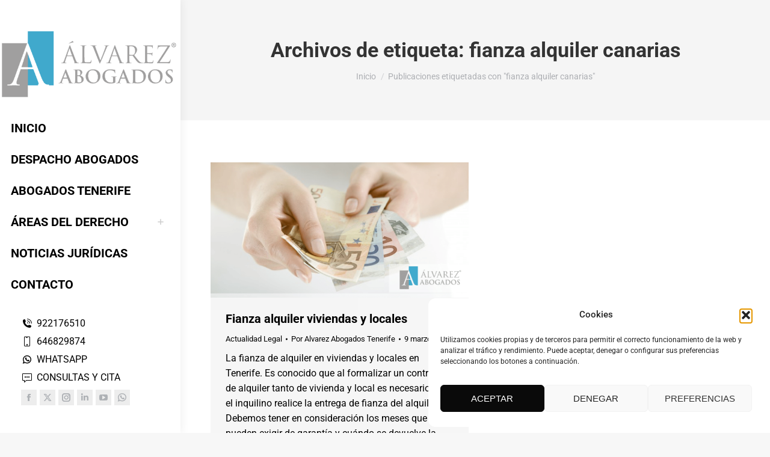

--- FILE ---
content_type: text/html; charset=UTF-8
request_url: https://alvarezabogadostenerife.com/tag/fianza-alquiler-canarias/
body_size: 30572
content:
<!DOCTYPE html>
<!--[if !(IE 6) | !(IE 7) | !(IE 8)  ]><!-->
<html lang="es" class="no-js">
<!--<![endif]-->
<head><meta charset="UTF-8" /><script>if(navigator.userAgent.match(/MSIE|Internet Explorer/i)||navigator.userAgent.match(/Trident\/7\..*?rv:11/i)){var href=document.location.href;if(!href.match(/[?&]nowprocket/)){if(href.indexOf("?")==-1){if(href.indexOf("#")==-1){document.location.href=href+"?nowprocket=1"}else{document.location.href=href.replace("#","?nowprocket=1#")}}else{if(href.indexOf("#")==-1){document.location.href=href+"&nowprocket=1"}else{document.location.href=href.replace("#","&nowprocket=1#")}}}}</script><script>(()=>{class RocketLazyLoadScripts{constructor(){this.v="2.0.4",this.userEvents=["keydown","keyup","mousedown","mouseup","mousemove","mouseover","mouseout","touchmove","touchstart","touchend","touchcancel","wheel","click","dblclick","input"],this.attributeEvents=["onblur","onclick","oncontextmenu","ondblclick","onfocus","onmousedown","onmouseenter","onmouseleave","onmousemove","onmouseout","onmouseover","onmouseup","onmousewheel","onscroll","onsubmit"]}async t(){this.i(),this.o(),/iP(ad|hone)/.test(navigator.userAgent)&&this.h(),this.u(),this.l(this),this.m(),this.k(this),this.p(this),this._(),await Promise.all([this.R(),this.L()]),this.lastBreath=Date.now(),this.S(this),this.P(),this.D(),this.O(),this.M(),await this.C(this.delayedScripts.normal),await this.C(this.delayedScripts.defer),await this.C(this.delayedScripts.async),await this.T(),await this.F(),await this.j(),await this.A(),window.dispatchEvent(new Event("rocket-allScriptsLoaded")),this.everythingLoaded=!0,this.lastTouchEnd&&await new Promise(t=>setTimeout(t,500-Date.now()+this.lastTouchEnd)),this.I(),this.H(),this.U(),this.W()}i(){this.CSPIssue=sessionStorage.getItem("rocketCSPIssue"),document.addEventListener("securitypolicyviolation",t=>{this.CSPIssue||"script-src-elem"!==t.violatedDirective||"data"!==t.blockedURI||(this.CSPIssue=!0,sessionStorage.setItem("rocketCSPIssue",!0))},{isRocket:!0})}o(){window.addEventListener("pageshow",t=>{this.persisted=t.persisted,this.realWindowLoadedFired=!0},{isRocket:!0}),window.addEventListener("pagehide",()=>{this.onFirstUserAction=null},{isRocket:!0})}h(){let t;function e(e){t=e}window.addEventListener("touchstart",e,{isRocket:!0}),window.addEventListener("touchend",function i(o){o.changedTouches[0]&&t.changedTouches[0]&&Math.abs(o.changedTouches[0].pageX-t.changedTouches[0].pageX)<10&&Math.abs(o.changedTouches[0].pageY-t.changedTouches[0].pageY)<10&&o.timeStamp-t.timeStamp<200&&(window.removeEventListener("touchstart",e,{isRocket:!0}),window.removeEventListener("touchend",i,{isRocket:!0}),"INPUT"===o.target.tagName&&"text"===o.target.type||(o.target.dispatchEvent(new TouchEvent("touchend",{target:o.target,bubbles:!0})),o.target.dispatchEvent(new MouseEvent("mouseover",{target:o.target,bubbles:!0})),o.target.dispatchEvent(new PointerEvent("click",{target:o.target,bubbles:!0,cancelable:!0,detail:1,clientX:o.changedTouches[0].clientX,clientY:o.changedTouches[0].clientY})),event.preventDefault()))},{isRocket:!0})}q(t){this.userActionTriggered||("mousemove"!==t.type||this.firstMousemoveIgnored?"keyup"===t.type||"mouseover"===t.type||"mouseout"===t.type||(this.userActionTriggered=!0,this.onFirstUserAction&&this.onFirstUserAction()):this.firstMousemoveIgnored=!0),"click"===t.type&&t.preventDefault(),t.stopPropagation(),t.stopImmediatePropagation(),"touchstart"===this.lastEvent&&"touchend"===t.type&&(this.lastTouchEnd=Date.now()),"click"===t.type&&(this.lastTouchEnd=0),this.lastEvent=t.type,t.composedPath&&t.composedPath()[0].getRootNode()instanceof ShadowRoot&&(t.rocketTarget=t.composedPath()[0]),this.savedUserEvents.push(t)}u(){this.savedUserEvents=[],this.userEventHandler=this.q.bind(this),this.userEvents.forEach(t=>window.addEventListener(t,this.userEventHandler,{passive:!1,isRocket:!0})),document.addEventListener("visibilitychange",this.userEventHandler,{isRocket:!0})}U(){this.userEvents.forEach(t=>window.removeEventListener(t,this.userEventHandler,{passive:!1,isRocket:!0})),document.removeEventListener("visibilitychange",this.userEventHandler,{isRocket:!0}),this.savedUserEvents.forEach(t=>{(t.rocketTarget||t.target).dispatchEvent(new window[t.constructor.name](t.type,t))})}m(){const t="return false",e=Array.from(this.attributeEvents,t=>"data-rocket-"+t),i="["+this.attributeEvents.join("],[")+"]",o="[data-rocket-"+this.attributeEvents.join("],[data-rocket-")+"]",s=(e,i,o)=>{o&&o!==t&&(e.setAttribute("data-rocket-"+i,o),e["rocket"+i]=new Function("event",o),e.setAttribute(i,t))};new MutationObserver(t=>{for(const n of t)"attributes"===n.type&&(n.attributeName.startsWith("data-rocket-")||this.everythingLoaded?n.attributeName.startsWith("data-rocket-")&&this.everythingLoaded&&this.N(n.target,n.attributeName.substring(12)):s(n.target,n.attributeName,n.target.getAttribute(n.attributeName))),"childList"===n.type&&n.addedNodes.forEach(t=>{if(t.nodeType===Node.ELEMENT_NODE)if(this.everythingLoaded)for(const i of[t,...t.querySelectorAll(o)])for(const t of i.getAttributeNames())e.includes(t)&&this.N(i,t.substring(12));else for(const e of[t,...t.querySelectorAll(i)])for(const t of e.getAttributeNames())this.attributeEvents.includes(t)&&s(e,t,e.getAttribute(t))})}).observe(document,{subtree:!0,childList:!0,attributeFilter:[...this.attributeEvents,...e]})}I(){this.attributeEvents.forEach(t=>{document.querySelectorAll("[data-rocket-"+t+"]").forEach(e=>{this.N(e,t)})})}N(t,e){const i=t.getAttribute("data-rocket-"+e);i&&(t.setAttribute(e,i),t.removeAttribute("data-rocket-"+e))}k(t){Object.defineProperty(HTMLElement.prototype,"onclick",{get(){return this.rocketonclick||null},set(e){this.rocketonclick=e,this.setAttribute(t.everythingLoaded?"onclick":"data-rocket-onclick","this.rocketonclick(event)")}})}S(t){function e(e,i){let o=e[i];e[i]=null,Object.defineProperty(e,i,{get:()=>o,set(s){t.everythingLoaded?o=s:e["rocket"+i]=o=s}})}e(document,"onreadystatechange"),e(window,"onload"),e(window,"onpageshow");try{Object.defineProperty(document,"readyState",{get:()=>t.rocketReadyState,set(e){t.rocketReadyState=e},configurable:!0}),document.readyState="loading"}catch(t){console.log("WPRocket DJE readyState conflict, bypassing")}}l(t){this.originalAddEventListener=EventTarget.prototype.addEventListener,this.originalRemoveEventListener=EventTarget.prototype.removeEventListener,this.savedEventListeners=[],EventTarget.prototype.addEventListener=function(e,i,o){o&&o.isRocket||!t.B(e,this)&&!t.userEvents.includes(e)||t.B(e,this)&&!t.userActionTriggered||e.startsWith("rocket-")||t.everythingLoaded?t.originalAddEventListener.call(this,e,i,o):(t.savedEventListeners.push({target:this,remove:!1,type:e,func:i,options:o}),"mouseenter"!==e&&"mouseleave"!==e||t.originalAddEventListener.call(this,e,t.savedUserEvents.push,o))},EventTarget.prototype.removeEventListener=function(e,i,o){o&&o.isRocket||!t.B(e,this)&&!t.userEvents.includes(e)||t.B(e,this)&&!t.userActionTriggered||e.startsWith("rocket-")||t.everythingLoaded?t.originalRemoveEventListener.call(this,e,i,o):t.savedEventListeners.push({target:this,remove:!0,type:e,func:i,options:o})}}J(t,e){this.savedEventListeners=this.savedEventListeners.filter(i=>{let o=i.type,s=i.target||window;return e!==o||t!==s||(this.B(o,s)&&(i.type="rocket-"+o),this.$(i),!1)})}H(){EventTarget.prototype.addEventListener=this.originalAddEventListener,EventTarget.prototype.removeEventListener=this.originalRemoveEventListener,this.savedEventListeners.forEach(t=>this.$(t))}$(t){t.remove?this.originalRemoveEventListener.call(t.target,t.type,t.func,t.options):this.originalAddEventListener.call(t.target,t.type,t.func,t.options)}p(t){let e;function i(e){return t.everythingLoaded?e:e.split(" ").map(t=>"load"===t||t.startsWith("load.")?"rocket-jquery-load":t).join(" ")}function o(o){function s(e){const s=o.fn[e];o.fn[e]=o.fn.init.prototype[e]=function(){return this[0]===window&&t.userActionTriggered&&("string"==typeof arguments[0]||arguments[0]instanceof String?arguments[0]=i(arguments[0]):"object"==typeof arguments[0]&&Object.keys(arguments[0]).forEach(t=>{const e=arguments[0][t];delete arguments[0][t],arguments[0][i(t)]=e})),s.apply(this,arguments),this}}if(o&&o.fn&&!t.allJQueries.includes(o)){const e={DOMContentLoaded:[],"rocket-DOMContentLoaded":[]};for(const t in e)document.addEventListener(t,()=>{e[t].forEach(t=>t())},{isRocket:!0});o.fn.ready=o.fn.init.prototype.ready=function(i){function s(){parseInt(o.fn.jquery)>2?setTimeout(()=>i.bind(document)(o)):i.bind(document)(o)}return"function"==typeof i&&(t.realDomReadyFired?!t.userActionTriggered||t.fauxDomReadyFired?s():e["rocket-DOMContentLoaded"].push(s):e.DOMContentLoaded.push(s)),o([])},s("on"),s("one"),s("off"),t.allJQueries.push(o)}e=o}t.allJQueries=[],o(window.jQuery),Object.defineProperty(window,"jQuery",{get:()=>e,set(t){o(t)}})}P(){const t=new Map;document.write=document.writeln=function(e){const i=document.currentScript,o=document.createRange(),s=i.parentElement;let n=t.get(i);void 0===n&&(n=i.nextSibling,t.set(i,n));const c=document.createDocumentFragment();o.setStart(c,0),c.appendChild(o.createContextualFragment(e)),s.insertBefore(c,n)}}async R(){return new Promise(t=>{this.userActionTriggered?t():this.onFirstUserAction=t})}async L(){return new Promise(t=>{document.addEventListener("DOMContentLoaded",()=>{this.realDomReadyFired=!0,t()},{isRocket:!0})})}async j(){return this.realWindowLoadedFired?Promise.resolve():new Promise(t=>{window.addEventListener("load",t,{isRocket:!0})})}M(){this.pendingScripts=[];this.scriptsMutationObserver=new MutationObserver(t=>{for(const e of t)e.addedNodes.forEach(t=>{"SCRIPT"!==t.tagName||t.noModule||t.isWPRocket||this.pendingScripts.push({script:t,promise:new Promise(e=>{const i=()=>{const i=this.pendingScripts.findIndex(e=>e.script===t);i>=0&&this.pendingScripts.splice(i,1),e()};t.addEventListener("load",i,{isRocket:!0}),t.addEventListener("error",i,{isRocket:!0}),setTimeout(i,1e3)})})})}),this.scriptsMutationObserver.observe(document,{childList:!0,subtree:!0})}async F(){await this.X(),this.pendingScripts.length?(await this.pendingScripts[0].promise,await this.F()):this.scriptsMutationObserver.disconnect()}D(){this.delayedScripts={normal:[],async:[],defer:[]},document.querySelectorAll("script[type$=rocketlazyloadscript]").forEach(t=>{t.hasAttribute("data-rocket-src")?t.hasAttribute("async")&&!1!==t.async?this.delayedScripts.async.push(t):t.hasAttribute("defer")&&!1!==t.defer||"module"===t.getAttribute("data-rocket-type")?this.delayedScripts.defer.push(t):this.delayedScripts.normal.push(t):this.delayedScripts.normal.push(t)})}async _(){await this.L();let t=[];document.querySelectorAll("script[type$=rocketlazyloadscript][data-rocket-src]").forEach(e=>{let i=e.getAttribute("data-rocket-src");if(i&&!i.startsWith("data:")){i.startsWith("//")&&(i=location.protocol+i);try{const o=new URL(i).origin;o!==location.origin&&t.push({src:o,crossOrigin:e.crossOrigin||"module"===e.getAttribute("data-rocket-type")})}catch(t){}}}),t=[...new Map(t.map(t=>[JSON.stringify(t),t])).values()],this.Y(t,"preconnect")}async G(t){if(await this.K(),!0!==t.noModule||!("noModule"in HTMLScriptElement.prototype))return new Promise(e=>{let i;function o(){(i||t).setAttribute("data-rocket-status","executed"),e()}try{if(navigator.userAgent.includes("Firefox/")||""===navigator.vendor||this.CSPIssue)i=document.createElement("script"),[...t.attributes].forEach(t=>{let e=t.nodeName;"type"!==e&&("data-rocket-type"===e&&(e="type"),"data-rocket-src"===e&&(e="src"),i.setAttribute(e,t.nodeValue))}),t.text&&(i.text=t.text),t.nonce&&(i.nonce=t.nonce),i.hasAttribute("src")?(i.addEventListener("load",o,{isRocket:!0}),i.addEventListener("error",()=>{i.setAttribute("data-rocket-status","failed-network"),e()},{isRocket:!0}),setTimeout(()=>{i.isConnected||e()},1)):(i.text=t.text,o()),i.isWPRocket=!0,t.parentNode.replaceChild(i,t);else{const i=t.getAttribute("data-rocket-type"),s=t.getAttribute("data-rocket-src");i?(t.type=i,t.removeAttribute("data-rocket-type")):t.removeAttribute("type"),t.addEventListener("load",o,{isRocket:!0}),t.addEventListener("error",i=>{this.CSPIssue&&i.target.src.startsWith("data:")?(console.log("WPRocket: CSP fallback activated"),t.removeAttribute("src"),this.G(t).then(e)):(t.setAttribute("data-rocket-status","failed-network"),e())},{isRocket:!0}),s?(t.fetchPriority="high",t.removeAttribute("data-rocket-src"),t.src=s):t.src="data:text/javascript;base64,"+window.btoa(unescape(encodeURIComponent(t.text)))}}catch(i){t.setAttribute("data-rocket-status","failed-transform"),e()}});t.setAttribute("data-rocket-status","skipped")}async C(t){const e=t.shift();return e?(e.isConnected&&await this.G(e),this.C(t)):Promise.resolve()}O(){this.Y([...this.delayedScripts.normal,...this.delayedScripts.defer,...this.delayedScripts.async],"preload")}Y(t,e){this.trash=this.trash||[];let i=!0;var o=document.createDocumentFragment();t.forEach(t=>{const s=t.getAttribute&&t.getAttribute("data-rocket-src")||t.src;if(s&&!s.startsWith("data:")){const n=document.createElement("link");n.href=s,n.rel=e,"preconnect"!==e&&(n.as="script",n.fetchPriority=i?"high":"low"),t.getAttribute&&"module"===t.getAttribute("data-rocket-type")&&(n.crossOrigin=!0),t.crossOrigin&&(n.crossOrigin=t.crossOrigin),t.integrity&&(n.integrity=t.integrity),t.nonce&&(n.nonce=t.nonce),o.appendChild(n),this.trash.push(n),i=!1}}),document.head.appendChild(o)}W(){this.trash.forEach(t=>t.remove())}async T(){try{document.readyState="interactive"}catch(t){}this.fauxDomReadyFired=!0;try{await this.K(),this.J(document,"readystatechange"),document.dispatchEvent(new Event("rocket-readystatechange")),await this.K(),document.rocketonreadystatechange&&document.rocketonreadystatechange(),await this.K(),this.J(document,"DOMContentLoaded"),document.dispatchEvent(new Event("rocket-DOMContentLoaded")),await this.K(),this.J(window,"DOMContentLoaded"),window.dispatchEvent(new Event("rocket-DOMContentLoaded"))}catch(t){console.error(t)}}async A(){try{document.readyState="complete"}catch(t){}try{await this.K(),this.J(document,"readystatechange"),document.dispatchEvent(new Event("rocket-readystatechange")),await this.K(),document.rocketonreadystatechange&&document.rocketonreadystatechange(),await this.K(),this.J(window,"load"),window.dispatchEvent(new Event("rocket-load")),await this.K(),window.rocketonload&&window.rocketonload(),await this.K(),this.allJQueries.forEach(t=>t(window).trigger("rocket-jquery-load")),await this.K(),this.J(window,"pageshow");const t=new Event("rocket-pageshow");t.persisted=this.persisted,window.dispatchEvent(t),await this.K(),window.rocketonpageshow&&window.rocketonpageshow({persisted:this.persisted})}catch(t){console.error(t)}}async K(){Date.now()-this.lastBreath>45&&(await this.X(),this.lastBreath=Date.now())}async X(){return document.hidden?new Promise(t=>setTimeout(t)):new Promise(t=>requestAnimationFrame(t))}B(t,e){return e===document&&"readystatechange"===t||(e===document&&"DOMContentLoaded"===t||(e===window&&"DOMContentLoaded"===t||(e===window&&"load"===t||e===window&&"pageshow"===t)))}static run(){(new RocketLazyLoadScripts).t()}}RocketLazyLoadScripts.run()})();</script>

<meta name="viewport" content="width=device-width, initial-scale=1">
<meta name="fediverse:creator" content="@alvarezabogados@mastodon.social">
		<link rel="profile" href="https://gmpg.org/xfn/11" />
	<meta name='robots' content='index, follow, max-image-preview:large, max-snippet:-1, max-video-preview:-1' />
<!-- Etiqueta de Google (gtag.js) modo de consentimiento dataLayer añadido por Site Kit -->
<script id="google_gtagjs-js-consent-mode-data-layer">
window.dataLayer = window.dataLayer || [];function gtag(){dataLayer.push(arguments);}
gtag('consent', 'default', {"ad_personalization":"denied","ad_storage":"denied","ad_user_data":"denied","analytics_storage":"denied","functionality_storage":"denied","security_storage":"denied","personalization_storage":"denied","region":["AT","BE","BG","CH","CY","CZ","DE","DK","EE","ES","FI","FR","GB","GR","HR","HU","IE","IS","IT","LI","LT","LU","LV","MT","NL","NO","PL","PT","RO","SE","SI","SK"],"wait_for_update":500});
window._googlesitekitConsentCategoryMap = {"statistics":["analytics_storage"],"marketing":["ad_storage","ad_user_data","ad_personalization"],"functional":["functionality_storage","security_storage"],"preferences":["personalization_storage"]};
window._googlesitekitConsents = {"ad_personalization":"denied","ad_storage":"denied","ad_user_data":"denied","analytics_storage":"denied","functionality_storage":"denied","security_storage":"denied","personalization_storage":"denied","region":["AT","BE","BG","CH","CY","CZ","DE","DK","EE","ES","FI","FR","GB","GR","HR","HU","IE","IS","IT","LI","LT","LU","LV","MT","NL","NO","PL","PT","RO","SE","SI","SK"],"wait_for_update":500};
</script>
<!-- Fin de la etiqueta Google (gtag.js) modo de consentimiento dataLayer añadido por Site Kit -->

	<!-- This site is optimized with the Yoast SEO Premium plugin v26.9 (Yoast SEO v26.9) - https://yoast.com/product/yoast-seo-premium-wordpress/ -->
	<title>fianza alquiler canarias | Alvarez Abogados Tenerife</title>
<link data-rocket-preload as="style" data-wpr-hosted-gf-parameters="family=Roboto%3A400%2C500%2C600%2C700%7COpen%20Sans%3A400%2C600%2C700&display=swap" href="https://alvarezabogadostenerife.com/wp-content/cache/fonts/1/google-fonts/css/5/b/4/9375a02b83d470f28362bb5d5e622.css" rel="preload">
<link data-wpr-hosted-gf-parameters="family=Roboto%3A400%2C500%2C600%2C700%7COpen%20Sans%3A400%2C600%2C700&display=swap" href="https://alvarezabogadostenerife.com/wp-content/cache/fonts/1/google-fonts/css/5/b/4/9375a02b83d470f28362bb5d5e622.css" media="print" onload="this.media=&#039;all&#039;" rel="stylesheet">
<noscript data-wpr-hosted-gf-parameters=""><link rel="stylesheet" href="https://fonts.googleapis.com/css?family=Roboto%3A400%2C500%2C600%2C700%7COpen%20Sans%3A400%2C600%2C700&#038;display=swap"></noscript>
	<link rel="canonical" href="https://alvarezabogadostenerife.com/tag/fianza-alquiler-canarias/" />
	<meta property="og:locale" content="es_ES" />
	<meta property="og:type" content="article" />
	<meta property="og:title" content="fianza alquiler canarias Etiqueta" />
	<meta property="og:url" content="https://alvarezabogadostenerife.com/tag/fianza-alquiler-canarias/" />
	<meta property="og:site_name" content="Alvarez Abogados Tenerife" />
	<meta property="og:image" content="https://alvarezabogadostenerife.com/wp-content/uploads/2023/01/alvarez-abogados-tenerife.png" />
	<meta property="og:image:width" content="790" />
	<meta property="og:image:height" content="415" />
	<meta property="og:image:type" content="image/png" />
	<meta name="twitter:card" content="summary_large_image" />
	<meta name="twitter:site" content="@alvarezabogados" />
	<script type="application/ld+json" class="yoast-schema-graph">{"@context":"https://schema.org","@graph":[{"@type":"CollectionPage","@id":"https://alvarezabogadostenerife.com/tag/fianza-alquiler-canarias/","url":"https://alvarezabogadostenerife.com/tag/fianza-alquiler-canarias/","name":"fianza alquiler canarias | Alvarez Abogados Tenerife","isPartOf":{"@id":"https://alvarezabogadostenerife.com/#website"},"primaryImageOfPage":{"@id":"https://alvarezabogadostenerife.com/tag/fianza-alquiler-canarias/#primaryimage"},"image":{"@id":"https://alvarezabogadostenerife.com/tag/fianza-alquiler-canarias/#primaryimage"},"thumbnailUrl":"https://alvarezabogadostenerife.com/wp-content/uploads/2022/03/fianza-alquiler-vivienda-local.png","breadcrumb":{"@id":"https://alvarezabogadostenerife.com/tag/fianza-alquiler-canarias/#breadcrumb"},"inLanguage":"es"},{"@type":"ImageObject","inLanguage":"es","@id":"https://alvarezabogadostenerife.com/tag/fianza-alquiler-canarias/#primaryimage","url":"https://alvarezabogadostenerife.com/wp-content/uploads/2022/03/fianza-alquiler-vivienda-local.png","contentUrl":"https://alvarezabogadostenerife.com/wp-content/uploads/2022/03/fianza-alquiler-vivienda-local.png","width":790,"height":415,"caption":"Fianza alquiler vivienda local"},{"@type":"BreadcrumbList","@id":"https://alvarezabogadostenerife.com/tag/fianza-alquiler-canarias/#breadcrumb","itemListElement":[{"@type":"ListItem","position":1,"name":"INICIO","item":"https://alvarezabogadostenerife.com/"},{"@type":"ListItem","position":2,"name":"fianza alquiler canarias"}]},{"@type":"WebSite","@id":"https://alvarezabogadostenerife.com/#website","url":"https://alvarezabogadostenerife.com/","name":"Alvarez Abogados Tenerife","description":"Abogados en Tenerife desde 1954","publisher":{"@id":"https://alvarezabogadostenerife.com/#organization"},"alternateName":"Alvarez Abogados Tenerife","potentialAction":[{"@type":"SearchAction","target":{"@type":"EntryPoint","urlTemplate":"https://alvarezabogadostenerife.com/?s={search_term_string}"},"query-input":{"@type":"PropertyValueSpecification","valueRequired":true,"valueName":"search_term_string"}}],"inLanguage":"es"},{"@type":["Organization","Place","LegalService"],"@id":"https://alvarezabogadostenerife.com/#organization","name":"Alvarez Abogados Tenerife","alternateName":"Álvarez Abogados Tenerife","url":"https://alvarezabogadostenerife.com/","logo":{"@id":"https://alvarezabogadostenerife.com/tag/fianza-alquiler-canarias/#local-main-organization-logo"},"image":{"@id":"https://alvarezabogadostenerife.com/tag/fianza-alquiler-canarias/#local-main-organization-logo"},"sameAs":["https://www.facebook.com/AlvarezAbogadosTenerife","https://x.com/alvarezabogados","https://mastodon.social/@alvarezabogados","https://www.instagram.com/alvarezabogados/","https://www.linkedin.com/company/alvarez-abogados","https://www.pinterest.es/alvarezabogados/","https://www.youtube.com/@AlvarezAbogados","https://t.me/alvarezabogadostenerife1954","https://www.tiktok.com/@alvarezabogados","https://www.threads.net/@alvarezabogados","https://bsky.app/profile/alvarezabogadostenerife.com","https://www.flickr.com/people/alvarezabogadostenerife/"],"description":"Alvarez Abogados Tenerife desde 1954. Despacho Abogados Tenerife Sur. Expertos del Derecho. Consultas Jurídicas y Cita Previa sin compromiso.","legalName":"Alvarez Abogados Tenerife","foundingDate":"1954-07-24","numberOfEmployees":{"@type":"QuantitativeValue","minValue":"1","maxValue":"10"},"publishingPrinciples":"https://alvarezabogadostenerife.com/politicas/","ownershipFundingInfo":"https://alvarezabogadostenerife.com/politicas/","actionableFeedbackPolicy":"https://alvarezabogadostenerife.com/politicas/","correctionsPolicy":"https://alvarezabogadostenerife.com/politicas/","ethicsPolicy":"https://alvarezabogadostenerife.com/politicas/","diversityPolicy":"https://alvarezabogadostenerife.com/politicas/","diversityStaffingReport":"https://alvarezabogadostenerife.com/politicas/","address":{"@id":"https://alvarezabogadostenerife.com/tag/fianza-alquiler-canarias/#local-main-place-address"},"geo":{"@type":"GeoCoordinates","latitude":"28.0459748","longitude":"-16.5388599"},"telephone":["+34922176510","+34646829874"],"openingHoursSpecification":[{"@type":"OpeningHoursSpecification","dayOfWeek":["Monday","Tuesday","Wednesday","Thursday","Friday"],"opens":"09:00","closes":"17:00"},{"@type":"OpeningHoursSpecification","dayOfWeek":["Saturday","Sunday"],"opens":"00:00","closes":"00:00"}],"areaServed":"ES","priceRange":"$$","currenciesAccepted":"Euro","paymentAccepted":"Metálico, Tarjeta de crédito y débito, Transferencia, Paypal y Bizum."},{"@type":"PostalAddress","@id":"https://alvarezabogadostenerife.com/tag/fianza-alquiler-canarias/#local-main-place-address","streetAddress":"Calle Teobaldo Power Nº 7, 2º Derecha. El Médano.","addressLocality":"Granadilla de Abona","postalCode":"38612","addressRegion":"Santa Cruz de Tenerife","addressCountry":"ES"},{"@type":"ImageObject","inLanguage":"es","@id":"https://alvarezabogadostenerife.com/tag/fianza-alquiler-canarias/#local-main-organization-logo","url":"https://alvarezabogadostenerife.com/wp-content/uploads/2023/07/alvarez-abogados-tenerife-2.png","contentUrl":"https://alvarezabogadostenerife.com/wp-content/uploads/2023/07/alvarez-abogados-tenerife-2.png","width":350,"height":350,"caption":"Alvarez Abogados Tenerife"}]}</script>
	<meta name="geo.placename" content="Granadilla de Abona" />
	<meta name="geo.position" content="28.0459748;-16.5388599" />
	<meta name="geo.region" content="España" />
	<!-- / Yoast SEO Premium plugin. -->


<link rel='dns-prefetch' href='//www.googletagmanager.com' />
<link rel='dns-prefetch' href='//fonts.googleapis.com' />
<link href='https://fonts.gstatic.com' crossorigin rel='preconnect' />
<link rel="alternate" type="application/rss+xml" title="Alvarez Abogados Tenerife &raquo; Feed" href="https://alvarezabogadostenerife.com/feed/" />
<style id='wp-img-auto-sizes-contain-inline-css'>
img:is([sizes=auto i],[sizes^="auto," i]){contain-intrinsic-size:3000px 1500px}
/*# sourceURL=wp-img-auto-sizes-contain-inline-css */
</style>
<link rel='stylesheet' id='wp-block-library-css' href='https://alvarezabogadostenerife.com/wp-includes/css/dist/block-library/style.min.css?ver=6.9' media='all' />
<style id='wp-block-library-theme-inline-css'>
.wp-block-audio :where(figcaption){color:#555;font-size:13px;text-align:center}.is-dark-theme .wp-block-audio :where(figcaption){color:#ffffffa6}.wp-block-audio{margin:0 0 1em}.wp-block-code{border:1px solid #ccc;border-radius:4px;font-family:Menlo,Consolas,monaco,monospace;padding:.8em 1em}.wp-block-embed :where(figcaption){color:#555;font-size:13px;text-align:center}.is-dark-theme .wp-block-embed :where(figcaption){color:#ffffffa6}.wp-block-embed{margin:0 0 1em}.blocks-gallery-caption{color:#555;font-size:13px;text-align:center}.is-dark-theme .blocks-gallery-caption{color:#ffffffa6}:root :where(.wp-block-image figcaption){color:#555;font-size:13px;text-align:center}.is-dark-theme :root :where(.wp-block-image figcaption){color:#ffffffa6}.wp-block-image{margin:0 0 1em}.wp-block-pullquote{border-bottom:4px solid;border-top:4px solid;color:currentColor;margin-bottom:1.75em}.wp-block-pullquote :where(cite),.wp-block-pullquote :where(footer),.wp-block-pullquote__citation{color:currentColor;font-size:.8125em;font-style:normal;text-transform:uppercase}.wp-block-quote{border-left:.25em solid;margin:0 0 1.75em;padding-left:1em}.wp-block-quote cite,.wp-block-quote footer{color:currentColor;font-size:.8125em;font-style:normal;position:relative}.wp-block-quote:where(.has-text-align-right){border-left:none;border-right:.25em solid;padding-left:0;padding-right:1em}.wp-block-quote:where(.has-text-align-center){border:none;padding-left:0}.wp-block-quote.is-large,.wp-block-quote.is-style-large,.wp-block-quote:where(.is-style-plain){border:none}.wp-block-search .wp-block-search__label{font-weight:700}.wp-block-search__button{border:1px solid #ccc;padding:.375em .625em}:where(.wp-block-group.has-background){padding:1.25em 2.375em}.wp-block-separator.has-css-opacity{opacity:.4}.wp-block-separator{border:none;border-bottom:2px solid;margin-left:auto;margin-right:auto}.wp-block-separator.has-alpha-channel-opacity{opacity:1}.wp-block-separator:not(.is-style-wide):not(.is-style-dots){width:100px}.wp-block-separator.has-background:not(.is-style-dots){border-bottom:none;height:1px}.wp-block-separator.has-background:not(.is-style-wide):not(.is-style-dots){height:2px}.wp-block-table{margin:0 0 1em}.wp-block-table td,.wp-block-table th{word-break:normal}.wp-block-table :where(figcaption){color:#555;font-size:13px;text-align:center}.is-dark-theme .wp-block-table :where(figcaption){color:#ffffffa6}.wp-block-video :where(figcaption){color:#555;font-size:13px;text-align:center}.is-dark-theme .wp-block-video :where(figcaption){color:#ffffffa6}.wp-block-video{margin:0 0 1em}:root :where(.wp-block-template-part.has-background){margin-bottom:0;margin-top:0;padding:1.25em 2.375em}
/*# sourceURL=/wp-includes/css/dist/block-library/theme.min.css */
</style>
<style id='classic-theme-styles-inline-css'>
/*! This file is auto-generated */
.wp-block-button__link{color:#fff;background-color:#32373c;border-radius:9999px;box-shadow:none;text-decoration:none;padding:calc(.667em + 2px) calc(1.333em + 2px);font-size:1.125em}.wp-block-file__button{background:#32373c;color:#fff;text-decoration:none}
/*# sourceURL=/wp-includes/css/classic-themes.min.css */
</style>
<style id='global-styles-inline-css'>
:root{--wp--preset--aspect-ratio--square: 1;--wp--preset--aspect-ratio--4-3: 4/3;--wp--preset--aspect-ratio--3-4: 3/4;--wp--preset--aspect-ratio--3-2: 3/2;--wp--preset--aspect-ratio--2-3: 2/3;--wp--preset--aspect-ratio--16-9: 16/9;--wp--preset--aspect-ratio--9-16: 9/16;--wp--preset--color--black: #000000;--wp--preset--color--cyan-bluish-gray: #abb8c3;--wp--preset--color--white: #FFF;--wp--preset--color--pale-pink: #f78da7;--wp--preset--color--vivid-red: #cf2e2e;--wp--preset--color--luminous-vivid-orange: #ff6900;--wp--preset--color--luminous-vivid-amber: #fcb900;--wp--preset--color--light-green-cyan: #7bdcb5;--wp--preset--color--vivid-green-cyan: #00d084;--wp--preset--color--pale-cyan-blue: #8ed1fc;--wp--preset--color--vivid-cyan-blue: #0693e3;--wp--preset--color--vivid-purple: #9b51e0;--wp--preset--color--accent: #40a9cc;--wp--preset--color--dark-gray: #111;--wp--preset--color--light-gray: #767676;--wp--preset--gradient--vivid-cyan-blue-to-vivid-purple: linear-gradient(135deg,rgb(6,147,227) 0%,rgb(155,81,224) 100%);--wp--preset--gradient--light-green-cyan-to-vivid-green-cyan: linear-gradient(135deg,rgb(122,220,180) 0%,rgb(0,208,130) 100%);--wp--preset--gradient--luminous-vivid-amber-to-luminous-vivid-orange: linear-gradient(135deg,rgb(252,185,0) 0%,rgb(255,105,0) 100%);--wp--preset--gradient--luminous-vivid-orange-to-vivid-red: linear-gradient(135deg,rgb(255,105,0) 0%,rgb(207,46,46) 100%);--wp--preset--gradient--very-light-gray-to-cyan-bluish-gray: linear-gradient(135deg,rgb(238,238,238) 0%,rgb(169,184,195) 100%);--wp--preset--gradient--cool-to-warm-spectrum: linear-gradient(135deg,rgb(74,234,220) 0%,rgb(151,120,209) 20%,rgb(207,42,186) 40%,rgb(238,44,130) 60%,rgb(251,105,98) 80%,rgb(254,248,76) 100%);--wp--preset--gradient--blush-light-purple: linear-gradient(135deg,rgb(255,206,236) 0%,rgb(152,150,240) 100%);--wp--preset--gradient--blush-bordeaux: linear-gradient(135deg,rgb(254,205,165) 0%,rgb(254,45,45) 50%,rgb(107,0,62) 100%);--wp--preset--gradient--luminous-dusk: linear-gradient(135deg,rgb(255,203,112) 0%,rgb(199,81,192) 50%,rgb(65,88,208) 100%);--wp--preset--gradient--pale-ocean: linear-gradient(135deg,rgb(255,245,203) 0%,rgb(182,227,212) 50%,rgb(51,167,181) 100%);--wp--preset--gradient--electric-grass: linear-gradient(135deg,rgb(202,248,128) 0%,rgb(113,206,126) 100%);--wp--preset--gradient--midnight: linear-gradient(135deg,rgb(2,3,129) 0%,rgb(40,116,252) 100%);--wp--preset--font-size--small: 13px;--wp--preset--font-size--medium: 20px;--wp--preset--font-size--large: 36px;--wp--preset--font-size--x-large: 42px;--wp--preset--spacing--20: 0.44rem;--wp--preset--spacing--30: 0.67rem;--wp--preset--spacing--40: 1rem;--wp--preset--spacing--50: 1.5rem;--wp--preset--spacing--60: 2.25rem;--wp--preset--spacing--70: 3.38rem;--wp--preset--spacing--80: 5.06rem;--wp--preset--shadow--natural: 6px 6px 9px rgba(0, 0, 0, 0.2);--wp--preset--shadow--deep: 12px 12px 50px rgba(0, 0, 0, 0.4);--wp--preset--shadow--sharp: 6px 6px 0px rgba(0, 0, 0, 0.2);--wp--preset--shadow--outlined: 6px 6px 0px -3px rgb(255, 255, 255), 6px 6px rgb(0, 0, 0);--wp--preset--shadow--crisp: 6px 6px 0px rgb(0, 0, 0);}:where(.is-layout-flex){gap: 0.5em;}:where(.is-layout-grid){gap: 0.5em;}body .is-layout-flex{display: flex;}.is-layout-flex{flex-wrap: wrap;align-items: center;}.is-layout-flex > :is(*, div){margin: 0;}body .is-layout-grid{display: grid;}.is-layout-grid > :is(*, div){margin: 0;}:where(.wp-block-columns.is-layout-flex){gap: 2em;}:where(.wp-block-columns.is-layout-grid){gap: 2em;}:where(.wp-block-post-template.is-layout-flex){gap: 1.25em;}:where(.wp-block-post-template.is-layout-grid){gap: 1.25em;}.has-black-color{color: var(--wp--preset--color--black) !important;}.has-cyan-bluish-gray-color{color: var(--wp--preset--color--cyan-bluish-gray) !important;}.has-white-color{color: var(--wp--preset--color--white) !important;}.has-pale-pink-color{color: var(--wp--preset--color--pale-pink) !important;}.has-vivid-red-color{color: var(--wp--preset--color--vivid-red) !important;}.has-luminous-vivid-orange-color{color: var(--wp--preset--color--luminous-vivid-orange) !important;}.has-luminous-vivid-amber-color{color: var(--wp--preset--color--luminous-vivid-amber) !important;}.has-light-green-cyan-color{color: var(--wp--preset--color--light-green-cyan) !important;}.has-vivid-green-cyan-color{color: var(--wp--preset--color--vivid-green-cyan) !important;}.has-pale-cyan-blue-color{color: var(--wp--preset--color--pale-cyan-blue) !important;}.has-vivid-cyan-blue-color{color: var(--wp--preset--color--vivid-cyan-blue) !important;}.has-vivid-purple-color{color: var(--wp--preset--color--vivid-purple) !important;}.has-black-background-color{background-color: var(--wp--preset--color--black) !important;}.has-cyan-bluish-gray-background-color{background-color: var(--wp--preset--color--cyan-bluish-gray) !important;}.has-white-background-color{background-color: var(--wp--preset--color--white) !important;}.has-pale-pink-background-color{background-color: var(--wp--preset--color--pale-pink) !important;}.has-vivid-red-background-color{background-color: var(--wp--preset--color--vivid-red) !important;}.has-luminous-vivid-orange-background-color{background-color: var(--wp--preset--color--luminous-vivid-orange) !important;}.has-luminous-vivid-amber-background-color{background-color: var(--wp--preset--color--luminous-vivid-amber) !important;}.has-light-green-cyan-background-color{background-color: var(--wp--preset--color--light-green-cyan) !important;}.has-vivid-green-cyan-background-color{background-color: var(--wp--preset--color--vivid-green-cyan) !important;}.has-pale-cyan-blue-background-color{background-color: var(--wp--preset--color--pale-cyan-blue) !important;}.has-vivid-cyan-blue-background-color{background-color: var(--wp--preset--color--vivid-cyan-blue) !important;}.has-vivid-purple-background-color{background-color: var(--wp--preset--color--vivid-purple) !important;}.has-black-border-color{border-color: var(--wp--preset--color--black) !important;}.has-cyan-bluish-gray-border-color{border-color: var(--wp--preset--color--cyan-bluish-gray) !important;}.has-white-border-color{border-color: var(--wp--preset--color--white) !important;}.has-pale-pink-border-color{border-color: var(--wp--preset--color--pale-pink) !important;}.has-vivid-red-border-color{border-color: var(--wp--preset--color--vivid-red) !important;}.has-luminous-vivid-orange-border-color{border-color: var(--wp--preset--color--luminous-vivid-orange) !important;}.has-luminous-vivid-amber-border-color{border-color: var(--wp--preset--color--luminous-vivid-amber) !important;}.has-light-green-cyan-border-color{border-color: var(--wp--preset--color--light-green-cyan) !important;}.has-vivid-green-cyan-border-color{border-color: var(--wp--preset--color--vivid-green-cyan) !important;}.has-pale-cyan-blue-border-color{border-color: var(--wp--preset--color--pale-cyan-blue) !important;}.has-vivid-cyan-blue-border-color{border-color: var(--wp--preset--color--vivid-cyan-blue) !important;}.has-vivid-purple-border-color{border-color: var(--wp--preset--color--vivid-purple) !important;}.has-vivid-cyan-blue-to-vivid-purple-gradient-background{background: var(--wp--preset--gradient--vivid-cyan-blue-to-vivid-purple) !important;}.has-light-green-cyan-to-vivid-green-cyan-gradient-background{background: var(--wp--preset--gradient--light-green-cyan-to-vivid-green-cyan) !important;}.has-luminous-vivid-amber-to-luminous-vivid-orange-gradient-background{background: var(--wp--preset--gradient--luminous-vivid-amber-to-luminous-vivid-orange) !important;}.has-luminous-vivid-orange-to-vivid-red-gradient-background{background: var(--wp--preset--gradient--luminous-vivid-orange-to-vivid-red) !important;}.has-very-light-gray-to-cyan-bluish-gray-gradient-background{background: var(--wp--preset--gradient--very-light-gray-to-cyan-bluish-gray) !important;}.has-cool-to-warm-spectrum-gradient-background{background: var(--wp--preset--gradient--cool-to-warm-spectrum) !important;}.has-blush-light-purple-gradient-background{background: var(--wp--preset--gradient--blush-light-purple) !important;}.has-blush-bordeaux-gradient-background{background: var(--wp--preset--gradient--blush-bordeaux) !important;}.has-luminous-dusk-gradient-background{background: var(--wp--preset--gradient--luminous-dusk) !important;}.has-pale-ocean-gradient-background{background: var(--wp--preset--gradient--pale-ocean) !important;}.has-electric-grass-gradient-background{background: var(--wp--preset--gradient--electric-grass) !important;}.has-midnight-gradient-background{background: var(--wp--preset--gradient--midnight) !important;}.has-small-font-size{font-size: var(--wp--preset--font-size--small) !important;}.has-medium-font-size{font-size: var(--wp--preset--font-size--medium) !important;}.has-large-font-size{font-size: var(--wp--preset--font-size--large) !important;}.has-x-large-font-size{font-size: var(--wp--preset--font-size--x-large) !important;}
:where(.wp-block-post-template.is-layout-flex){gap: 1.25em;}:where(.wp-block-post-template.is-layout-grid){gap: 1.25em;}
:where(.wp-block-term-template.is-layout-flex){gap: 1.25em;}:where(.wp-block-term-template.is-layout-grid){gap: 1.25em;}
:where(.wp-block-columns.is-layout-flex){gap: 2em;}:where(.wp-block-columns.is-layout-grid){gap: 2em;}
:root :where(.wp-block-pullquote){font-size: 1.5em;line-height: 1.6;}
/*# sourceURL=global-styles-inline-css */
</style>
<link data-minify="1" rel='stylesheet' id='dashicons-css' href='https://alvarezabogadostenerife.com/wp-content/cache/min/1/wp-includes/css/dashicons.min.css?ver=1770120050' media='all' />
<link rel='stylesheet' id='admin-bar-css' href='https://alvarezabogadostenerife.com/wp-includes/css/admin-bar.min.css?ver=6.9' media='all' />
<style id='admin-bar-inline-css'>

    /* Hide CanvasJS credits for P404 charts specifically */
    #p404RedirectChart .canvasjs-chart-credit {
        display: none !important;
    }
    
    #p404RedirectChart canvas {
        border-radius: 6px;
    }

    .p404-redirect-adminbar-weekly-title {
        font-weight: bold;
        font-size: 14px;
        color: #fff;
        margin-bottom: 6px;
    }

    #wpadminbar #wp-admin-bar-p404_free_top_button .ab-icon:before {
        content: "\f103";
        color: #dc3545;
        top: 3px;
    }
    
    #wp-admin-bar-p404_free_top_button .ab-item {
        min-width: 80px !important;
        padding: 0px !important;
    }
    
    /* Ensure proper positioning and z-index for P404 dropdown */
    .p404-redirect-adminbar-dropdown-wrap { 
        min-width: 0; 
        padding: 0;
        position: static !important;
    }
    
    #wpadminbar #wp-admin-bar-p404_free_top_button_dropdown {
        position: static !important;
    }
    
    #wpadminbar #wp-admin-bar-p404_free_top_button_dropdown .ab-item {
        padding: 0 !important;
        margin: 0 !important;
    }
    
    .p404-redirect-dropdown-container {
        min-width: 340px;
        padding: 18px 18px 12px 18px;
        background: #23282d !important;
        color: #fff;
        border-radius: 12px;
        box-shadow: 0 8px 32px rgba(0,0,0,0.25);
        margin-top: 10px;
        position: relative !important;
        z-index: 999999 !important;
        display: block !important;
        border: 1px solid #444;
    }
    
    /* Ensure P404 dropdown appears on hover */
    #wpadminbar #wp-admin-bar-p404_free_top_button .p404-redirect-dropdown-container { 
        display: none !important;
    }
    
    #wpadminbar #wp-admin-bar-p404_free_top_button:hover .p404-redirect-dropdown-container { 
        display: block !important;
    }
    
    #wpadminbar #wp-admin-bar-p404_free_top_button:hover #wp-admin-bar-p404_free_top_button_dropdown .p404-redirect-dropdown-container {
        display: block !important;
    }
    
    .p404-redirect-card {
        background: #2c3338;
        border-radius: 8px;
        padding: 18px 18px 12px 18px;
        box-shadow: 0 2px 8px rgba(0,0,0,0.07);
        display: flex;
        flex-direction: column;
        align-items: flex-start;
        border: 1px solid #444;
    }
    
    .p404-redirect-btn {
        display: inline-block;
        background: #dc3545;
        color: #fff !important;
        font-weight: bold;
        padding: 5px 22px;
        border-radius: 8px;
        text-decoration: none;
        font-size: 17px;
        transition: background 0.2s, box-shadow 0.2s;
        margin-top: 8px;
        box-shadow: 0 2px 8px rgba(220,53,69,0.15);
        text-align: center;
        line-height: 1.6;
    }
    
    .p404-redirect-btn:hover {
        background: #c82333;
        color: #fff !important;
        box-shadow: 0 4px 16px rgba(220,53,69,0.25);
    }
    
    /* Prevent conflicts with other admin bar dropdowns */
    #wpadminbar .ab-top-menu > li:hover > .ab-item,
    #wpadminbar .ab-top-menu > li.hover > .ab-item {
        z-index: auto;
    }
    
    #wpadminbar #wp-admin-bar-p404_free_top_button:hover > .ab-item {
        z-index: 999998 !important;
    }
    
/*# sourceURL=admin-bar-inline-css */
</style>
<link rel='stylesheet' id='cmplz-general-css' href='https://alvarezabogadostenerife.com/wp-content/plugins/complianz-gdpr/assets/css/cookieblocker.min.css?ver=1765896102' media='all' />
<link data-minify="1" rel='stylesheet' id='the7-font-css' href='https://alvarezabogadostenerife.com/wp-content/cache/min/1/wp-content/themes/dt-the7/fonts/icomoon-the7-font/icomoon-the7-font.min.css?ver=1770120050' media='all' />
<link data-minify="1" rel='stylesheet' id='the7-awesome-fonts-css' href='https://alvarezabogadostenerife.com/wp-content/cache/min/1/wp-content/themes/dt-the7/fonts/FontAwesome/css/all.min.css?ver=1770120050' media='all' />
<link data-minify="1" rel='stylesheet' id='the7-fontello-css' href='https://alvarezabogadostenerife.com/wp-content/cache/min/1/wp-content/themes/dt-the7/fonts/fontello/css/fontello.min.css?ver=1770120050' media='all' />
<link rel='stylesheet' id='elementor-frontend-css' href='https://alvarezabogadostenerife.com/wp-content/plugins/elementor/assets/css/frontend.min.css?ver=3.35.0' media='all' />
<link rel='stylesheet' id='widget-social-icons-css' href='https://alvarezabogadostenerife.com/wp-content/plugins/elementor/assets/css/widget-social-icons.min.css?ver=3.35.0' media='all' />
<link rel='stylesheet' id='e-apple-webkit-css' href='https://alvarezabogadostenerife.com/wp-content/plugins/elementor/assets/css/conditionals/apple-webkit.min.css?ver=3.35.0' media='all' />
<link rel='stylesheet' id='widget-icon-list-css' href='https://alvarezabogadostenerife.com/wp-content/plugins/elementor/assets/css/widget-icon-list.min.css?ver=3.35.0' media='all' />
<link rel='stylesheet' id='elementor-post-43387-css' href='https://alvarezabogadostenerife.com/wp-content/uploads/elementor/css/post-43387.css?ver=1770120049' media='all' />
<link rel='stylesheet' id='elementor-post-752-css' href='https://alvarezabogadostenerife.com/wp-content/uploads/elementor/css/post-752.css?ver=1770120049' media='all' />

<link rel='stylesheet' id='dt-main-css' href='https://alvarezabogadostenerife.com/wp-content/themes/dt-the7/css/main.min.css?ver=14.2.1' media='all' />
<link rel='stylesheet' id='the7-custom-scrollbar-css' href='https://alvarezabogadostenerife.com/wp-content/themes/dt-the7/lib/custom-scrollbar/custom-scrollbar.min.css?ver=14.2.1' media='all' />
<link data-minify="1" rel='stylesheet' id='the7-css-vars-css' href='https://alvarezabogadostenerife.com/wp-content/cache/min/1/wp-content/uploads/the7-css/css-vars.css?ver=1770120050' media='all' />
<link data-minify="1" rel='stylesheet' id='dt-custom-css' href='https://alvarezabogadostenerife.com/wp-content/cache/min/1/wp-content/uploads/the7-css/custom.css?ver=1770120050' media='all' />
<link data-minify="1" rel='stylesheet' id='dt-media-css' href='https://alvarezabogadostenerife.com/wp-content/cache/min/1/wp-content/uploads/the7-css/media.css?ver=1770120050' media='all' />
<link data-minify="1" rel='stylesheet' id='the7-mega-menu-css' href='https://alvarezabogadostenerife.com/wp-content/cache/min/1/wp-content/uploads/the7-css/mega-menu.css?ver=1770120050' media='all' />
<link data-minify="1" rel='stylesheet' id='the7-elements-css' href='https://alvarezabogadostenerife.com/wp-content/cache/min/1/wp-content/uploads/the7-css/post-type-dynamic.css?ver=1770120050' media='all' />
<link rel='stylesheet' id='style-css' href='https://alvarezabogadostenerife.com/wp-content/themes/dt-the7-child/style.css?ver=14.2.1' media='all' />
<link rel='stylesheet' id='the7-elementor-global-css' href='https://alvarezabogadostenerife.com/wp-content/themes/dt-the7/css/compatibility/elementor/elementor-global.min.css?ver=14.2.1' media='all' />
<link data-minify="1" rel='stylesheet' id='elementor-icons-the7-icons-css' href='https://alvarezabogadostenerife.com/wp-content/cache/min/1/wp-content/themes/dt-the7/fonts/icomoon-the7-font/icomoon-the7-font.min.css?ver=1770120050' media='all' />
<script src="https://alvarezabogadostenerife.com/wp-includes/js/jquery/jquery.min.js?ver=3.7.1" id="jquery-core-js" data-rocket-defer defer></script>
<script src="https://alvarezabogadostenerife.com/wp-includes/js/jquery/jquery-migrate.min.js?ver=3.4.1" id="jquery-migrate-js" data-rocket-defer defer></script>
<script id="dt-above-fold-js-extra">
var dtLocal = {"themeUrl":"https://alvarezabogadostenerife.com/wp-content/themes/dt-the7","passText":"Para ver esta publicaci\u00f3n protegida, introduce la contrase\u00f1a debajo:","moreButtonText":{"loading":"Cargando...","loadMore":"Cargar m\u00e1s"},"postID":"44288","ajaxurl":"https://alvarezabogadostenerife.com/wp-admin/admin-ajax.php","REST":{"baseUrl":"https://alvarezabogadostenerife.com/wp-json/the7/v1","endpoints":{"sendMail":"/send-mail"}},"contactMessages":{"required":"One or more fields have an error. Please check and try again.","terms":"Please accept the privacy policy.","fillTheCaptchaError":"Rellene el captcha"},"captchaSiteKey":"","ajaxNonce":"0f0669a12a","pageData":{"type":"archive","template":"archive","layout":"masonry"},"themeSettings":{"smoothScroll":"on","lazyLoading":false,"desktopHeader":{"height":""},"ToggleCaptionEnabled":"disabled","ToggleCaption":"Navegaci\u00f3n","floatingHeader":{"showAfter":94,"showMenu":true,"height":60,"logo":{"showLogo":true,"html":"\u003Cimg class=\" preload-me\" src=\"https://alvarezabogadostenerife.com/wp-content/uploads/2024/05/alvarez-abogados-tenerife-logo-movil.webp\" srcset=\"https://alvarezabogadostenerife.com/wp-content/uploads/2024/05/alvarez-abogados-tenerife-logo-movil.webp 464w, https://alvarezabogadostenerife.com/wp-content/uploads/2024/05/alvarez-abogados-tenerife-logo-movil.webp 464w\" width=\"464\" height=\"179\"   sizes=\"464px\" alt=\"Alvarez Abogados Tenerife\" /\u003E","url":"https://alvarezabogadostenerife.com/"}},"topLine":{"floatingTopLine":{"logo":{"showLogo":false,"html":""}}},"mobileHeader":{"firstSwitchPoint":992,"secondSwitchPoint":778,"firstSwitchPointHeight":60,"secondSwitchPointHeight":60,"mobileToggleCaptionEnabled":"disabled","mobileToggleCaption":"Men\u00fa"},"stickyMobileHeaderFirstSwitch":{"logo":{"html":"\u003Cimg class=\" preload-me\" src=\"https://alvarezabogadostenerife.com/wp-content/uploads/2024/05/alvarez-abogados-tenerife-logo-movil.webp\" srcset=\"https://alvarezabogadostenerife.com/wp-content/uploads/2024/05/alvarez-abogados-tenerife-logo-movil.webp 464w, https://alvarezabogadostenerife.com/wp-content/uploads/2024/05/alvarez-abogados-tenerife-logo-movil.webp 464w\" width=\"464\" height=\"179\"   sizes=\"464px\" alt=\"Alvarez Abogados Tenerife\" /\u003E"}},"stickyMobileHeaderSecondSwitch":{"logo":{"html":"\u003Cimg class=\" preload-me\" src=\"https://alvarezabogadostenerife.com/wp-content/uploads/2024/05/alvarez-abogados-tenerife-logo-movil.webp\" srcset=\"https://alvarezabogadostenerife.com/wp-content/uploads/2024/05/alvarez-abogados-tenerife-logo-movil.webp 464w, https://alvarezabogadostenerife.com/wp-content/uploads/2024/05/alvarez-abogados-tenerife-logo-movil.webp 464w\" width=\"464\" height=\"179\"   sizes=\"464px\" alt=\"Alvarez Abogados Tenerife\" /\u003E"}},"sidebar":{"switchPoint":992},"boxedWidth":"1280px"},"elementor":{"settings":{"container_width":1140}}};
var dtShare = {"shareButtonText":{"facebook":"Compartir en Facebook","twitter":"Share on X","pinterest":"Tweet","linkedin":"Compartir en Linkedin","whatsapp":"Compartir en Whatsapp"},"overlayOpacity":"85"};
//# sourceURL=dt-above-fold-js-extra
</script>
<script src="https://alvarezabogadostenerife.com/wp-content/themes/dt-the7/js/above-the-fold.min.js?ver=14.2.1" id="dt-above-fold-js" data-rocket-defer defer></script>

<!-- Fragmento de código de la etiqueta de Google (gtag.js) añadida por Site Kit -->
<!-- Fragmento de código de Google Analytics añadido por Site Kit -->
<script type="text/plain" data-service="google-analytics" data-category="statistics" data-cmplz-src="https://www.googletagmanager.com/gtag/js?id=G-04GHNTBD7V" id="google_gtagjs-js" async></script>
<script id="google_gtagjs-js-after">
window.dataLayer = window.dataLayer || [];function gtag(){dataLayer.push(arguments);}
gtag("set","linker",{"domains":["alvarezabogadostenerife.com"]});
gtag("js", new Date());
gtag("set", "developer_id.dZTNiMT", true);
gtag("config", "G-04GHNTBD7V");
 window._googlesitekit = window._googlesitekit || {}; window._googlesitekit.throttledEvents = []; window._googlesitekit.gtagEvent = (name, data) => { var key = JSON.stringify( { name, data } ); if ( !! window._googlesitekit.throttledEvents[ key ] ) { return; } window._googlesitekit.throttledEvents[ key ] = true; setTimeout( () => { delete window._googlesitekit.throttledEvents[ key ]; }, 5 ); gtag( "event", name, { ...data, event_source: "site-kit" } ); }; 
//# sourceURL=google_gtagjs-js-after
</script>
<link rel="https://api.w.org/" href="https://alvarezabogadostenerife.com/wp-json/" /><link rel="alternate" title="JSON" type="application/json" href="https://alvarezabogadostenerife.com/wp-json/wp/v2/tags/27392" /><link rel="EditURI" type="application/rsd+xml" title="RSD" href="https://alvarezabogadostenerife.com/xmlrpc.php?rsd" />
<meta name="generator" content="Site Kit by Google 1.171.0" />			<style>.cmplz-hidden {
					display: none !important;
				}</style><script type="text/plain" data-service="youtube" data-category="marketing">
			document.addEventListener( "DOMContentLoaded", function() {
				var div, i,
					youtubePlayers = document.getElementsByClassName( "video-seo-youtube-player" );
				for ( i = 0; i < youtubePlayers.length; i++ ) {
					div = document.createElement( "div" );
					div.className = "video-seo-youtube-embed-loader";
					div.setAttribute( "data-id", youtubePlayers[ i ].dataset.id );
					div.setAttribute( "tabindex", "0" );
					div.setAttribute( "role", "button" );
					div.setAttribute(
						"aria-label", "Cargar vídeo de YouTube"
					);
					div.innerHTML = videoSEOGenerateYouTubeThumbnail( youtubePlayers[ i ].dataset.id );
					div.addEventListener( "click", videoSEOGenerateYouTubeIframe );
					div.addEventListener( "keydown", videoSEOYouTubeThumbnailHandleKeydown );
					div.addEventListener( "keyup", videoSEOYouTubeThumbnailHandleKeyup );
					youtubePlayers[ i ].appendChild( div );
				}
			} );

			function videoSEOGenerateYouTubeThumbnail( id ) {
				var thumbnail = '<picture class="video-seo-youtube-picture">\n' +
					'<source class="video-seo-source-to-maybe-replace" media="(min-width: 801px)" srcset="https://i.ytimg.com/vi/' + id + '/maxresdefault.jpg" >\n' +
					'<source class="video-seo-source-hq" media="(max-width: 800px)" srcset="https://i.ytimg.com/vi/' + id + '/hqdefault.jpg">\n' +
					'<img fetchpriority="high" onload="videoSEOMaybeReplaceMaxResSourceWithHqSource( event );" src="https://i.ytimg.com/vi/' + id + '/hqdefault.jpg" width="480" height="360" loading="eager" alt="">\n' +
					'</picture>\n',
					play = '<div class="video-seo-youtube-player-play"></div>';
				return thumbnail.replace( "ID", id ) + play;
			}

			function videoSEOMaybeReplaceMaxResSourceWithHqSource( event ) {
				var sourceMaxRes,
					sourceHighQuality,
					loadedThumbnail = event.target,
					parent = loadedThumbnail.parentNode;

				if ( loadedThumbnail.naturalWidth < 150 ) {
					sourceMaxRes = parent.querySelector(".video-seo-source-to-maybe-replace");
					sourceHighQuality = parent.querySelector(".video-seo-source-hq");
					sourceMaxRes.srcset = sourceHighQuality.srcset;
					parent.className = "video-seo-youtube-picture video-seo-youtube-picture-replaced-srcset";
				}
			}

			function videoSEOYouTubeThumbnailHandleKeydown( event ) {
				if ( event.keyCode !== 13 && event.keyCode !== 32 ) {
					return;
				}

				if ( event.keyCode === 13 ) {
					videoSEOGenerateYouTubeIframe( event );
				}

				if ( event.keyCode === 32 ) {
					event.preventDefault();
				}
			}

			function videoSEOYouTubeThumbnailHandleKeyup( event ) {
				if ( event.keyCode !== 32 ) {
					return;
				}

				videoSEOGenerateYouTubeIframe( event );
			}

			function videoSEOGenerateYouTubeIframe( event ) {
				var el = ( event.type === "click" ) ? this : event.target,
					iframe = document.createElement( "iframe" );

				iframe.setAttribute( "src", "https://www.youtube.com/embed/" + el.dataset.id + "?autoplay=1&enablejsapi=1&origin=https%3A%2F%2Falvarezabogadostenerife.com" );
				iframe.setAttribute( "frameborder", "0" );
				iframe.setAttribute( "allowfullscreen", "1" );
				iframe.setAttribute( "allow", "accelerometer; autoplay; clipboard-write; encrypted-media; gyroscope; picture-in-picture" );
				el.parentNode.replaceChild( iframe, el );
			}
		</script><link rel="icon" href="https://alvarezabogadostenerife.com/wp-content/uploads/2024/04/favicon-16.png" type="image/png" sizes="16x16"/><link rel="icon" href="https://alvarezabogadostenerife.com/wp-content/uploads/2024/04/favicon-32.png" type="image/png" sizes="32x32"/><link rel="apple-touch-icon" href="https://alvarezabogadostenerife.com/wp-content/uploads/2024/04/icon-60.png.webp"><link rel="apple-touch-icon" sizes="76x76" href="https://alvarezabogadostenerife.com/wp-content/uploads/2024/04/icon-76.png.webp"><link rel="apple-touch-icon" sizes="120x120" href="https://alvarezabogadostenerife.com/wp-content/uploads/2024/04/icon-120.png.webp"><link rel="apple-touch-icon" sizes="152x152" href="https://alvarezabogadostenerife.com/wp-content/uploads/2024/04/icon-152.png.webp">		<style id="wp-custom-css">
			/* CF7 submit button */
input.wpcf7-submit {
    background-color: #ff6633;
    color: #fff;
    width: 100%;
}
/* CF7 submit button : hover */
input.wpcf7-submit:hover {
    background-color: #d03400;
}

.grecaptcha-badge { visibility: hidden; }		</style>
		<style id='the7-custom-inline-css' type='text/css'>
.sub-nav .menu-item i.fa,
.sub-nav .menu-item i.fas,
.sub-nav .menu-item i.far,
.sub-nav .menu-item i.fab {
	text-align: center;
	width: 1.25em;
}
</style>
<noscript><style id="rocket-lazyload-nojs-css">.rll-youtube-player, [data-lazy-src]{display:none !important;}</style></noscript><meta name="generator" content="WP Rocket 3.20.3" data-wpr-features="wpr_delay_js wpr_defer_js wpr_minify_js wpr_lazyload_images wpr_lazyload_iframes wpr_cache_webp wpr_minify_css wpr_preload_links wpr_host_fonts_locally wpr_desktop" /></head>
<body data-cmplz=1 id="the7-body" class="archive tag tag-fianza-alquiler-canarias tag-27392 wp-custom-logo wp-embed-responsive wp-theme-dt-the7 wp-child-theme-dt-the7-child the7-core-ver-2.7.12 layout-masonry description-under-image dt-responsive-on header-side-left right-mobile-menu-close-icon ouside-menu-close-icon mobile-hamburger-close-bg-enable mobile-hamburger-close-bg-hover-enable  fade-medium-mobile-menu-close-icon fade-medium-menu-close-icon srcset-enabled btn-flat custom-btn-color custom-btn-hover-color sticky-mobile-header first-switch-logo-left first-switch-menu-right second-switch-logo-left second-switch-menu-right right-mobile-menu layzr-loading-on popup-message-style the7-ver-14.2.1 dt-fa-compatibility elementor-default elementor-kit-43387">
<!-- The7 14.2.1 -->

<div id="page" >
	<a class="skip-link screen-reader-text" href="#content">Saltar al contenido</a>

<div data-rocket-location-hash="b1d66a45a1501117f30d63818009a780" class="masthead side-header v-center widgets full-height h-justify shadow-decoration sub-downwards animate-position-mobile-menu-icon dt-parent-menu-clickable show-sub-menu-on-hover">
	

	<div data-rocket-location-hash="4d3cd3403d94bff4e4d9a69796bc39e7" class="top-bar full-width-line top-bar-empty top-bar-line-hide">
	<div class="top-bar-bg" ></div>
	<div class="mini-widgets left-widgets"></div><div class="mini-widgets right-widgets"></div></div>

	<header data-rocket-location-hash="975c7681abcb80c480e022c2425d6a03" class="header-bar" role="banner">

		<div class="branding">
	<div id="site-title" class="assistive-text">Alvarez Abogados Tenerife</div>
	<div id="site-description" class="assistive-text">Abogados en Tenerife desde 1954</div>
	<a class="same-logo" href="https://alvarezabogadostenerife.com/"><img class=" preload-me" src="data:image/svg+xml,%3Csvg%20xmlns='http://www.w3.org/2000/svg'%20viewBox='0%200%20464%20179'%3E%3C/svg%3E" data-lazy-srcset="https://alvarezabogadostenerife.com/wp-content/uploads/2024/05/alvarez-abogados-tenerife-logo-movil.webp 464w, https://alvarezabogadostenerife.com/wp-content/uploads/2024/05/alvarez-abogados-tenerife-logo-movil.webp 464w" width="464" height="179"   data-lazy-sizes="464px" alt="Alvarez Abogados Tenerife" data-lazy-src="https://alvarezabogadostenerife.com/wp-content/uploads/2024/05/alvarez-abogados-tenerife-logo-movil.webp" /><noscript><img class=" preload-me" src="https://alvarezabogadostenerife.com/wp-content/uploads/2024/05/alvarez-abogados-tenerife-logo-movil.webp" srcset="https://alvarezabogadostenerife.com/wp-content/uploads/2024/05/alvarez-abogados-tenerife-logo-movil.webp 464w, https://alvarezabogadostenerife.com/wp-content/uploads/2024/05/alvarez-abogados-tenerife-logo-movil.webp 464w" width="464" height="179"   sizes="464px" alt="Alvarez Abogados Tenerife" /></noscript></a></div>

		<ul id="primary-menu" class="main-nav underline-decoration l-to-r-line level-arrows-on outside-item-remove-margin"><li class="menu-item menu-item-type-post_type menu-item-object-page menu-item-home menu-item-34702 first depth-0"><a href='https://alvarezabogadostenerife.com/' title='Alvarez Abogados Tenerife' data-level='1'><span class="menu-item-text"><span class="menu-text">INICIO</span></span></a></li> <li class="menu-item menu-item-type-post_type menu-item-object-page menu-item-34694 depth-0"><a href='https://alvarezabogadostenerife.com/despacho-abogados/' title='Despacho Abogados Tenerife' data-level='1'><span class="menu-item-text"><span class="menu-text">DESPACHO ABOGADOS</span></span></a></li> <li class="menu-item menu-item-type-post_type menu-item-object-page menu-item-35195 depth-0"><a href='https://alvarezabogadostenerife.com/abogados/' title='Abogados Tenerife' data-level='1'><span class="menu-item-text"><span class="menu-text">ABOGADOS TENERIFE</span></span></a></li> <li class="menu-item menu-item-type-post_type menu-item-object-page menu-item-has-children menu-item-34710 has-children depth-0"><a href='https://alvarezabogadostenerife.com/areas-derecho/' title='Áreas del Derecho' data-level='1' aria-haspopup='true' aria-expanded='false'><span class="menu-item-text"><span class="menu-text">ÁREAS DEL DERECHO</span></span></a><ul class="sub-nav hover-style-bg level-arrows-on" role="group"><li class="menu-item menu-item-type-post_type menu-item-object-page menu-item-45336 first depth-1"><a href='https://alvarezabogadostenerife.com/areas-derecho/derecho-civil/' title='Derecho Civil' data-level='2'><span class="menu-item-text"><span class="menu-text">DERECHO CIVIL</span></span></a></li> <li class="menu-item menu-item-type-post_type menu-item-object-page menu-item-45335 depth-1"><a href='https://alvarezabogadostenerife.com/areas-derecho/derecho-penal/' title='Derecho Penal' data-level='2'><span class="menu-item-text"><span class="menu-text">DERECHO PENAL</span></span></a></li> <li class="menu-item menu-item-type-post_type menu-item-object-page menu-item-45334 depth-1"><a href='https://alvarezabogadostenerife.com/areas-derecho/derecho-familia/' title='Derecho Familia' data-level='2'><span class="menu-item-text"><span class="menu-text">DERECHO DE FAMILIA</span></span></a></li> <li class="menu-item menu-item-type-post_type menu-item-object-page menu-item-45331 depth-1"><a href='https://alvarezabogadostenerife.com/areas-derecho/derecho-sucesiones/' title='Derecho Sucesiones' data-level='2'><span class="menu-item-text"><span class="menu-text">DERECHO SUCESIONES</span></span></a></li> <li class="menu-item menu-item-type-post_type menu-item-object-page menu-item-45329 depth-1"><a href='https://alvarezabogadostenerife.com/areas-derecho/desahucios/' title='Desahucios' data-level='2'><span class="menu-item-text"><span class="menu-text">DESAHUCIOS</span></span></a></li> <li class="menu-item menu-item-type-post_type menu-item-object-page menu-item-45330 depth-1"><a href='https://alvarezabogadostenerife.com/areas-derecho/derecho-inmobiliario/' title='Derecho Inmobiliario' data-level='2'><span class="menu-item-text"><span class="menu-text">DERECHO INMOBILIARIO</span></span></a></li> <li class="menu-item menu-item-type-post_type menu-item-object-page menu-item-45332 depth-1"><a href='https://alvarezabogadostenerife.com/areas-derecho/derecho-procesal/' title='Derecho Procesal y Litigios' data-level='2'><span class="menu-item-text"><span class="menu-text">DERECHO PROCESAL</span></span></a></li> <li class="menu-item menu-item-type-post_type menu-item-object-page menu-item-45333 depth-1"><a href='https://alvarezabogadostenerife.com/areas-derecho/derecho-bancario/' title='Derecho Bancario' data-level='2'><span class="menu-item-text"><span class="menu-text">DERECHO BANCARIO</span></span></a></li> <li class="menu-item menu-item-type-post_type menu-item-object-page menu-item-54086 depth-1"><a href='https://alvarezabogadostenerife.com/areas-derecho/derecho-del-seguro/' title='Derecho de Seguros' data-level='2'><span class="menu-item-text"><span class="menu-text">DERECHO DE SEGUROS</span></span></a></li> <li class="menu-item menu-item-type-post_type menu-item-object-page menu-item-54085 depth-1"><a href='https://alvarezabogadostenerife.com/areas-derecho/derecho-contractual/' title='Derecho Contractual' data-level='2'><span class="menu-item-text"><span class="menu-text">DERECHO CONTRACTUAL</span></span></a></li> <li class="menu-item menu-item-type-post_type menu-item-object-page menu-item-54084 depth-1"><a href='https://alvarezabogadostenerife.com/areas-derecho/derecho-registral/' title='Derecho Registral' data-level='2'><span class="menu-item-text"><span class="menu-text">DERECHO REGISTRAL</span></span></a></li> <li class="menu-item menu-item-type-post_type menu-item-object-page menu-item-45328 depth-1"><a href='https://alvarezabogadostenerife.com/areas-derecho/recuperacion-deudas/' title='Reclamación de Deudas' data-level='2'><span class="menu-item-text"><span class="menu-text">RECLAMACIÓN DE DEUDAS</span></span></a></li> </ul></li> <li class="menu-item menu-item-type-post_type menu-item-object-page menu-item-34703 depth-0"><a href='https://alvarezabogadostenerife.com/noticias-juridicas/' title='Noticias Jurídicas' data-level='1'><span class="menu-item-text"><span class="menu-text">NOTICIAS JURÍDICAS</span></span></a></li> <li class="menu-item menu-item-type-post_type menu-item-object-page menu-item-34695 last depth-0"><a href='https://alvarezabogadostenerife.com/contacto/' title='Contacto' data-level='1'><span class="menu-item-text"><span class="menu-text">CONTACTO</span></span></a></li> </ul>
		<div class="mini-widgets"><a href="tel:+34922176510" class="mini-contacts phone show-on-desktop in-menu-first-switch in-menu-second-switch"><i class="fa-fw icomoon-the7-font-the7-phone-06"></i>922176510</a><a href="tel:+34646829874" class="mini-contacts multipurpose_1 show-on-desktop in-menu-first-switch in-menu-second-switch"><i class="fa-fw icomoon-the7-font-the7-phone-03"></i>646829874</a><a href="https://wa.me/34646829874" class="mini-contacts skype show-on-desktop in-menu-first-switch in-menu-second-switch"><i class="fa-fw icomoon-the7-font-whatsapp"></i>WHATSAPP</a><a href="https://alvarezabogadostenerife.com/contacto/" class="mini-contacts multipurpose_3 show-on-desktop in-menu-first-switch in-menu-second-switch"><i class="fa-fw icomoon-the7-font-the7-comment-01"></i>CONSULTAS Y CITA</a><div class="text-area show-on-desktop in-menu-first-switch in-menu-second-switch"><pre></pre>
</div><div class="soc-ico show-on-desktop in-menu-first-switch in-menu-second-switch custom-bg disabled-border border-off hover-accent-bg hover-disabled-border  hover-border-off"><a title="Facebook Abrir enlace en una nueva ventana/pestaña" href="https://www.facebook.com/AlvarezAbogadosTenerife" target="_blank" class="facebook"><span class="soc-font-icon"></span><span class="screen-reader-text">Facebook Abrir enlace en una nueva ventana/pestaña</span></a><a title="X Abrir enlace en una nueva ventana/pestaña" href="https://x.com/AlvarezAbogados" target="_blank" class="twitter"><span class="soc-font-icon"></span><span class="screen-reader-text">X Abrir enlace en una nueva ventana/pestaña</span></a><a title="Instagram Abrir enlace en una nueva ventana/pestaña" href="https://www.instagram.com/alvarezabogados/" target="_blank" class="instagram"><span class="soc-font-icon"></span><span class="screen-reader-text">Instagram Abrir enlace en una nueva ventana/pestaña</span></a><a title="Linkedin Abrir enlace en una nueva ventana/pestaña" href="https://www.linkedin.com/company/alvarez-abogados" target="_blank" class="linkedin"><span class="soc-font-icon"></span><span class="screen-reader-text">Linkedin Abrir enlace en una nueva ventana/pestaña</span></a><a title="YouTube Abrir enlace en una nueva ventana/pestaña" href="https://www.youtube.com/@alvarezabogados?sub_confirmation=1" target="_blank" class="you-tube"><span class="soc-font-icon"></span><span class="screen-reader-text">YouTube Abrir enlace en una nueva ventana/pestaña</span></a><a title="Whatsapp Abrir enlace en una nueva ventana/pestaña" href="https://www.whatsapp.com/channel/0029VahR2ntKAwEg471ley2g" target="_blank" class="whatsapp"><span class="soc-font-icon"></span><span class="screen-reader-text">Whatsapp Abrir enlace en una nueva ventana/pestaña</span></a></div></div>
	</header>

</div>
<div data-rocket-location-hash="70facf7ff0e737182c78e07094698777" role="navigation" aria-label="Main Menu" class="dt-mobile-header ">
	<div data-rocket-location-hash="3b83c69d145e793968b0d0c5d969cc85" class="dt-close-mobile-menu-icon" aria-label="Close" role="button" tabindex="0"><div class="close-line-wrap"><span class="close-line"></span><span class="close-line"></span><span class="close-line"></span></div></div>	<ul id="mobile-menu" class="mobile-main-nav">
		<li class="menu-item menu-item-type-post_type menu-item-object-page menu-item-home menu-item-34702 first depth-0"><a href='https://alvarezabogadostenerife.com/' title='Alvarez Abogados Tenerife' data-level='1'><span class="menu-item-text"><span class="menu-text">INICIO</span></span></a></li> <li class="menu-item menu-item-type-post_type menu-item-object-page menu-item-34694 depth-0"><a href='https://alvarezabogadostenerife.com/despacho-abogados/' title='Despacho Abogados Tenerife' data-level='1'><span class="menu-item-text"><span class="menu-text">DESPACHO ABOGADOS</span></span></a></li> <li class="menu-item menu-item-type-post_type menu-item-object-page menu-item-35195 depth-0"><a href='https://alvarezabogadostenerife.com/abogados/' title='Abogados Tenerife' data-level='1'><span class="menu-item-text"><span class="menu-text">ABOGADOS TENERIFE</span></span></a></li> <li class="menu-item menu-item-type-post_type menu-item-object-page menu-item-has-children menu-item-34710 has-children depth-0"><a href='https://alvarezabogadostenerife.com/areas-derecho/' title='Áreas del Derecho' data-level='1' aria-haspopup='true' aria-expanded='false'><span class="menu-item-text"><span class="menu-text">ÁREAS DEL DERECHO</span></span></a><ul class="sub-nav hover-style-bg level-arrows-on" role="group"><li class="menu-item menu-item-type-post_type menu-item-object-page menu-item-45336 first depth-1"><a href='https://alvarezabogadostenerife.com/areas-derecho/derecho-civil/' title='Derecho Civil' data-level='2'><span class="menu-item-text"><span class="menu-text">DERECHO CIVIL</span></span></a></li> <li class="menu-item menu-item-type-post_type menu-item-object-page menu-item-45335 depth-1"><a href='https://alvarezabogadostenerife.com/areas-derecho/derecho-penal/' title='Derecho Penal' data-level='2'><span class="menu-item-text"><span class="menu-text">DERECHO PENAL</span></span></a></li> <li class="menu-item menu-item-type-post_type menu-item-object-page menu-item-45334 depth-1"><a href='https://alvarezabogadostenerife.com/areas-derecho/derecho-familia/' title='Derecho Familia' data-level='2'><span class="menu-item-text"><span class="menu-text">DERECHO DE FAMILIA</span></span></a></li> <li class="menu-item menu-item-type-post_type menu-item-object-page menu-item-45331 depth-1"><a href='https://alvarezabogadostenerife.com/areas-derecho/derecho-sucesiones/' title='Derecho Sucesiones' data-level='2'><span class="menu-item-text"><span class="menu-text">DERECHO SUCESIONES</span></span></a></li> <li class="menu-item menu-item-type-post_type menu-item-object-page menu-item-45329 depth-1"><a href='https://alvarezabogadostenerife.com/areas-derecho/desahucios/' title='Desahucios' data-level='2'><span class="menu-item-text"><span class="menu-text">DESAHUCIOS</span></span></a></li> <li class="menu-item menu-item-type-post_type menu-item-object-page menu-item-45330 depth-1"><a href='https://alvarezabogadostenerife.com/areas-derecho/derecho-inmobiliario/' title='Derecho Inmobiliario' data-level='2'><span class="menu-item-text"><span class="menu-text">DERECHO INMOBILIARIO</span></span></a></li> <li class="menu-item menu-item-type-post_type menu-item-object-page menu-item-45332 depth-1"><a href='https://alvarezabogadostenerife.com/areas-derecho/derecho-procesal/' title='Derecho Procesal y Litigios' data-level='2'><span class="menu-item-text"><span class="menu-text">DERECHO PROCESAL</span></span></a></li> <li class="menu-item menu-item-type-post_type menu-item-object-page menu-item-45333 depth-1"><a href='https://alvarezabogadostenerife.com/areas-derecho/derecho-bancario/' title='Derecho Bancario' data-level='2'><span class="menu-item-text"><span class="menu-text">DERECHO BANCARIO</span></span></a></li> <li class="menu-item menu-item-type-post_type menu-item-object-page menu-item-54086 depth-1"><a href='https://alvarezabogadostenerife.com/areas-derecho/derecho-del-seguro/' title='Derecho de Seguros' data-level='2'><span class="menu-item-text"><span class="menu-text">DERECHO DE SEGUROS</span></span></a></li> <li class="menu-item menu-item-type-post_type menu-item-object-page menu-item-54085 depth-1"><a href='https://alvarezabogadostenerife.com/areas-derecho/derecho-contractual/' title='Derecho Contractual' data-level='2'><span class="menu-item-text"><span class="menu-text">DERECHO CONTRACTUAL</span></span></a></li> <li class="menu-item menu-item-type-post_type menu-item-object-page menu-item-54084 depth-1"><a href='https://alvarezabogadostenerife.com/areas-derecho/derecho-registral/' title='Derecho Registral' data-level='2'><span class="menu-item-text"><span class="menu-text">DERECHO REGISTRAL</span></span></a></li> <li class="menu-item menu-item-type-post_type menu-item-object-page menu-item-45328 depth-1"><a href='https://alvarezabogadostenerife.com/areas-derecho/recuperacion-deudas/' title='Reclamación de Deudas' data-level='2'><span class="menu-item-text"><span class="menu-text">RECLAMACIÓN DE DEUDAS</span></span></a></li> </ul></li> <li class="menu-item menu-item-type-post_type menu-item-object-page menu-item-34703 depth-0"><a href='https://alvarezabogadostenerife.com/noticias-juridicas/' title='Noticias Jurídicas' data-level='1'><span class="menu-item-text"><span class="menu-text">NOTICIAS JURÍDICAS</span></span></a></li> <li class="menu-item menu-item-type-post_type menu-item-object-page menu-item-34695 last depth-0"><a href='https://alvarezabogadostenerife.com/contacto/' title='Contacto' data-level='1'><span class="menu-item-text"><span class="menu-text">CONTACTO</span></span></a></li> 	</ul>
	<div class='mobile-mini-widgets-in-menu'></div>
</div>

		<div data-rocket-location-hash="9c9c0a44e0c39f9fa400c479abb98f6b" class="page-title title-center solid-bg page-title-responsive-enabled">
			<div data-rocket-location-hash="647567c991ec4a9e977416da7bd443a4" class="wf-wrap">

				<div class="page-title-head hgroup"><h1 >Archivos de etiqueta: <span>fianza alquiler canarias</span></h1></div><div class="page-title-breadcrumbs"><div class="assistive-text">Estás aquí:</div><ol class="breadcrumbs text-small" itemscope itemtype="https://schema.org/BreadcrumbList"><li itemprop="itemListElement" itemscope itemtype="https://schema.org/ListItem"><a itemprop="item" href="https://alvarezabogadostenerife.com/" title="Inicio"><span itemprop="name">Inicio</span></a><meta itemprop="position" content="1" /></li><li class="current" itemprop="itemListElement" itemscope itemtype="https://schema.org/ListItem"><span itemprop="name">Publicaciones etiquetadas con "fianza alquiler canarias"</span><meta itemprop="position" content="2" /></li></ol></div>			</div>
		</div>

		

<div data-rocket-location-hash="285b95725f52458c800d700d97a93fb9" id="main" class="sidebar-none sidebar-divider-off">

	
	<div data-rocket-location-hash="8a7ac7e40b9d0bb898825d9044f674c6" class="main-gradient"></div>
	<div data-rocket-location-hash="c1b23ea346766ffa8e0919565494ed55" class="wf-wrap">
	<div class="wf-container-main">

	

	<!-- Content -->
	<div id="content" class="content" role="main">

		<div class="wf-container loading-effect-fade-in iso-container bg-under-post description-under-image content-align-left" data-padding="10px" data-cur-page="1" data-width="320px" data-columns="3">
<div class="wf-cell iso-item" data-post-id="44288" data-date="2022-03-09T21:58:10+00:00" data-name="Fianza alquiler viviendas y locales">
	<article class="post post-44288 type-post status-publish format-standard has-post-thumbnail hentry category-noticias tag-devolucion-fianza-alquiler-local-comercial tag-fianza-alquiler-canarias tag-fianza-alquiler-devolucion tag-fianza-arrendamientos category-1 bg-on fullwidth-img description-off">

		
			<div class="blog-media wf-td">

				<p><a href="https://alvarezabogadostenerife.com/2022/03/fianza-alquiler-viviendas-y-locales/" class="alignnone rollover layzr-bg" ><img class="preload-me iso-lazy-load aspect" src="data:image/svg+xml,%3Csvg%20xmlns%3D&#39;http%3A%2F%2Fwww.w3.org%2F2000%2Fsvg&#39;%20viewBox%3D&#39;0%200%20650%20341&#39;%2F%3E" data-src="https://alvarezabogadostenerife.com/wp-content/uploads/2022/03/fianza-alquiler-vivienda-local-650x341.png" data-srcset="https://alvarezabogadostenerife.com/wp-content/uploads/2022/03/fianza-alquiler-vivienda-local-650x341.png 650w,https://alvarezabogadostenerife.com/wp-content/uploads/2022/03/fianza-alquiler-vivienda-local.png.webp 790w" loading="eager" style="--ratio: 650 / 341" sizes="(max-width: 650px) 100vw, 650px" alt="Fianza alquiler vivienda local" title="Fianza alquiler vivienda local" width="650" height="341"  /></a></p>
			</div>

		
		<div class="blog-content wf-td">
			<h3 class="entry-title"><a href="https://alvarezabogadostenerife.com/2022/03/fianza-alquiler-viviendas-y-locales/" title="Fianza alquiler viviendas y locales" rel="bookmark">Fianza alquiler viviendas y locales</a></h3>

			<div class="entry-meta"><span class="category-link"><a href="https://alvarezabogadostenerife.com/category/noticias/" >Actualidad Legal</a></span><a class="author vcard" href="https://alvarezabogadostenerife.com/author/alvarezabt/" title="Ver todas las publicaciones de Alvarez Abogados Tenerife" rel="author">Por <span class="fn">Alvarez Abogados Tenerife</span></a><a href="https://alvarezabogadostenerife.com/2022/03/09/" title="21:58" class="data-link" rel="bookmark"><time class="entry-date updated" datetime="2022-03-09T21:58:10+00:00">9 marzo, 2022</time></a></div><p>La fianza de alquiler en viviendas y locales en Tenerife. Es conocido que al formalizar un contrato de alquiler tanto de vivienda y local es necesario que el inquilino realice la entrega de fianza del alquiler. Debemos tener en consideración los meses que nos pueden exigir de garantía y cuándo se devuelve la fianza.</p>

		</div>

	</article>

</div></div>
	</div><!-- #content -->

	

			</div><!-- .wf-container -->
		</div><!-- .wf-wrap -->

	
	</div><!-- #main -->

	


	<!-- !Footer -->
	<footer id="footer" class="footer solid-bg elementor-footer"  role="contentinfo">

		
			<div data-rocket-location-hash="a18d64eff6b26cfbc18ec3f788fcc28b" class="wf-wrap">
				<div class="wf-container-footer">
					<div class="wf-container">
								<footer data-elementor-type="footer" data-elementor-id="752" class="elementor elementor-752 elementor-location-footer" data-elementor-post-type="elementor_library">
					<section class="elementor-section elementor-top-section elementor-element elementor-element-68523834 elementor-section-boxed elementor-section-height-default elementor-section-height-default" data-id="68523834" data-element_type="section" data-e-type="section" data-settings="{&quot;background_background&quot;:&quot;classic&quot;}">
						<div class="elementor-container elementor-column-gap-no">
					<div class="elementor-column elementor-col-100 elementor-top-column elementor-element elementor-element-7df1c0f0" data-id="7df1c0f0" data-element_type="column" data-e-type="column">
			<div class="elementor-widget-wrap elementor-element-populated">
						<div class="elementor-element elementor-element-5f66427 elementor-shape-square elementor-grid-0 e-grid-align-center elementor-widget elementor-widget-social-icons" data-id="5f66427" data-element_type="widget" data-e-type="widget" data-widget_type="social-icons.default">
							<div class="elementor-social-icons-wrapper elementor-grid" role="list">
							<span class="elementor-grid-item" role="listitem">
					<a class="elementor-icon elementor-social-icon elementor-social-icon-facebook elementor-repeater-item-ca1013b" href="https://www.facebook.com/AlvarezAbogadosTenerife" target="_blank" title="Facebook">
						<span class="elementor-screen-only">Facebook</span>
						<svg aria-hidden="true" class="e-font-icon-svg e-fab-facebook" viewBox="0 0 512 512" xmlns="http://www.w3.org/2000/svg"><path d="M504 256C504 119 393 8 256 8S8 119 8 256c0 123.78 90.69 226.38 209.25 245V327.69h-63V256h63v-54.64c0-62.15 37-96.48 93.67-96.48 27.14 0 55.52 4.84 55.52 4.84v61h-31.28c-30.8 0-40.41 19.12-40.41 38.73V256h68.78l-11 71.69h-57.78V501C413.31 482.38 504 379.78 504 256z"></path></svg>					</a>
				</span>
							<span class="elementor-grid-item" role="listitem">
					<a class="elementor-icon elementor-social-icon elementor-social-icon-x-twitter elementor-repeater-item-247f216" href="https://x.com/AlvarezAbogados" target="_blank" title="X">
						<span class="elementor-screen-only">X-twitter</span>
						<svg aria-hidden="true" class="e-font-icon-svg e-fab-x-twitter" viewBox="0 0 512 512" xmlns="http://www.w3.org/2000/svg"><path d="M389.2 48h70.6L305.6 224.2 487 464H345L233.7 318.6 106.5 464H35.8L200.7 275.5 26.8 48H172.4L272.9 180.9 389.2 48zM364.4 421.8h39.1L151.1 88h-42L364.4 421.8z"></path></svg>					</a>
				</span>
							<span class="elementor-grid-item" role="listitem">
					<a class="elementor-icon elementor-social-icon elementor-social-icon-instagram elementor-repeater-item-9cf22ba" href="https://www.instagram.com/alvarezabogados/" target="_blank" title="Instagram">
						<span class="elementor-screen-only">Instagram</span>
						<svg aria-hidden="true" class="e-font-icon-svg e-fab-instagram" viewBox="0 0 448 512" xmlns="http://www.w3.org/2000/svg"><path d="M224.1 141c-63.6 0-114.9 51.3-114.9 114.9s51.3 114.9 114.9 114.9S339 319.5 339 255.9 287.7 141 224.1 141zm0 189.6c-41.1 0-74.7-33.5-74.7-74.7s33.5-74.7 74.7-74.7 74.7 33.5 74.7 74.7-33.6 74.7-74.7 74.7zm146.4-194.3c0 14.9-12 26.8-26.8 26.8-14.9 0-26.8-12-26.8-26.8s12-26.8 26.8-26.8 26.8 12 26.8 26.8zm76.1 27.2c-1.7-35.9-9.9-67.7-36.2-93.9-26.2-26.2-58-34.4-93.9-36.2-37-2.1-147.9-2.1-184.9 0-35.8 1.7-67.6 9.9-93.9 36.1s-34.4 58-36.2 93.9c-2.1 37-2.1 147.9 0 184.9 1.7 35.9 9.9 67.7 36.2 93.9s58 34.4 93.9 36.2c37 2.1 147.9 2.1 184.9 0 35.9-1.7 67.7-9.9 93.9-36.2 26.2-26.2 34.4-58 36.2-93.9 2.1-37 2.1-147.8 0-184.8zM398.8 388c-7.8 19.6-22.9 34.7-42.6 42.6-29.5 11.7-99.5 9-132.1 9s-102.7 2.6-132.1-9c-19.6-7.8-34.7-22.9-42.6-42.6-11.7-29.5-9-99.5-9-132.1s-2.6-102.7 9-132.1c7.8-19.6 22.9-34.7 42.6-42.6 29.5-11.7 99.5-9 132.1-9s102.7-2.6 132.1 9c19.6 7.8 34.7 22.9 42.6 42.6 11.7 29.5 9 99.5 9 132.1s2.7 102.7-9 132.1z"></path></svg>					</a>
				</span>
							<span class="elementor-grid-item" role="listitem">
					<a class="elementor-icon elementor-social-icon elementor-social-icon-linkedin elementor-repeater-item-96d78ef" href="https://www.linkedin.com/company/alvarez-abogados" target="_blank" title="Linkedin">
						<span class="elementor-screen-only">Linkedin</span>
						<svg aria-hidden="true" class="e-font-icon-svg e-fab-linkedin" viewBox="0 0 448 512" xmlns="http://www.w3.org/2000/svg"><path d="M416 32H31.9C14.3 32 0 46.5 0 64.3v383.4C0 465.5 14.3 480 31.9 480H416c17.6 0 32-14.5 32-32.3V64.3c0-17.8-14.4-32.3-32-32.3zM135.4 416H69V202.2h66.5V416zm-33.2-243c-21.3 0-38.5-17.3-38.5-38.5S80.9 96 102.2 96c21.2 0 38.5 17.3 38.5 38.5 0 21.3-17.2 38.5-38.5 38.5zm282.1 243h-66.4V312c0-24.8-.5-56.7-34.5-56.7-34.6 0-39.9 27-39.9 54.9V416h-66.4V202.2h63.7v29.2h.9c8.9-16.8 30.6-34.5 62.9-34.5 67.2 0 79.7 44.3 79.7 101.9V416z"></path></svg>					</a>
				</span>
							<span class="elementor-grid-item" role="listitem">
					<a class="elementor-icon elementor-social-icon elementor-social-icon-youtube elementor-repeater-item-38c4cda" href="https://www.youtube.com/@alvarezabogados?sub_confirmation=1" target="_blank" title="Youtube">
						<span class="elementor-screen-only">Youtube</span>
						<svg aria-hidden="true" class="e-font-icon-svg e-fab-youtube" viewBox="0 0 576 512" xmlns="http://www.w3.org/2000/svg"><path d="M549.655 124.083c-6.281-23.65-24.787-42.276-48.284-48.597C458.781 64 288 64 288 64S117.22 64 74.629 75.486c-23.497 6.322-42.003 24.947-48.284 48.597-11.412 42.867-11.412 132.305-11.412 132.305s0 89.438 11.412 132.305c6.281 23.65 24.787 41.5 48.284 47.821C117.22 448 288 448 288 448s170.78 0 213.371-11.486c23.497-6.321 42.003-24.171 48.284-47.821 11.412-42.867 11.412-132.305 11.412-132.305s0-89.438-11.412-132.305zm-317.51 213.508V175.185l142.739 81.205-142.739 81.201z"></path></svg>					</a>
				</span>
							<span class="elementor-grid-item" role="listitem">
					<a class="elementor-icon elementor-social-icon elementor-social-icon-tiktok elementor-repeater-item-2ac2f4d" href="https://www.tiktok.com/@alvarezabogados" target="_blank" title="Tiktok">
						<span class="elementor-screen-only">Tiktok</span>
						<svg aria-hidden="true" class="e-font-icon-svg e-fab-tiktok" viewBox="0 0 448 512" xmlns="http://www.w3.org/2000/svg"><path d="M448,209.91a210.06,210.06,0,0,1-122.77-39.25V349.38A162.55,162.55,0,1,1,185,188.31V278.2a74.62,74.62,0,1,0,52.23,71.18V0l88,0a121.18,121.18,0,0,0,1.86,22.17h0A122.18,122.18,0,0,0,381,102.39a121.43,121.43,0,0,0,67,20.14Z"></path></svg>					</a>
				</span>
					</div>
						</div>
					</div>
		</div>
					</div>
		</section>
				<section class="elementor-section elementor-top-section elementor-element elementor-element-f771d08 elementor-section-boxed elementor-section-height-default elementor-section-height-default" data-id="f771d08" data-element_type="section" data-e-type="section" data-settings="{&quot;background_background&quot;:&quot;classic&quot;}">
						<div class="elementor-container elementor-column-gap-narrow">
					<div class="elementor-column elementor-col-25 elementor-top-column elementor-element elementor-element-0fd09e0" data-id="0fd09e0" data-element_type="column" data-e-type="column">
			<div class="elementor-widget-wrap">
							</div>
		</div>
				<div class="elementor-column elementor-col-25 elementor-top-column elementor-element elementor-element-c40d158" data-id="c40d158" data-element_type="column" data-e-type="column">
			<div class="elementor-widget-wrap elementor-element-populated">
						<div class="elementor-element elementor-element-daf8c81 elementor-align-justify elementor-widget elementor-widget-button" data-id="daf8c81" data-element_type="widget" data-e-type="widget" data-widget_type="button.default">
										<a class="elementor-button elementor-button-link elementor-size-sm" href="https://www.whatsapp.com/channel/0029VahR2ntKAwEg471ley2g" target="_blank" title="Canal de WhatsApp">
						<span class="elementor-button-content-wrapper">
						<span class="elementor-button-icon">
				<i aria-hidden="true" class=" icomoon-the7-font-whatsapp"></i>			</span>
									<span class="elementor-button-text">Canal de WhatsApp</span>
					</span>
					</a>
								</div>
					</div>
		</div>
				<div class="elementor-column elementor-col-25 elementor-top-column elementor-element elementor-element-1265143" data-id="1265143" data-element_type="column" data-e-type="column">
			<div class="elementor-widget-wrap elementor-element-populated">
						<div class="elementor-element elementor-element-891b1c5 elementor-align-justify elementor-widget elementor-widget-button" data-id="891b1c5" data-element_type="widget" data-e-type="widget" data-widget_type="button.default">
										<a class="elementor-button elementor-button-link elementor-size-sm" href="https://t.me/alvarezabogadostenerife1954" target="_blank" title="Canal de Telegram">
						<span class="elementor-button-content-wrapper">
						<span class="elementor-button-icon">
				<i aria-hidden="true" class=" icomoon-the7-font-telegram"></i>			</span>
									<span class="elementor-button-text">Canal de Telegram</span>
					</span>
					</a>
								</div>
					</div>
		</div>
				<div class="elementor-column elementor-col-25 elementor-top-column elementor-element elementor-element-2bea443" data-id="2bea443" data-element_type="column" data-e-type="column">
			<div class="elementor-widget-wrap">
							</div>
		</div>
					</div>
		</section>
				<section class="elementor-section elementor-top-section elementor-element elementor-element-1cb5e66 elementor-section-boxed elementor-section-height-default elementor-section-height-default" data-id="1cb5e66" data-element_type="section" data-e-type="section" data-settings="{&quot;background_background&quot;:&quot;classic&quot;}">
							<div class="elementor-background-overlay"></div>
							<div class="elementor-container elementor-column-gap-default">
					<div class="elementor-column elementor-col-50 elementor-top-column elementor-element elementor-element-92cafa2" data-id="92cafa2" data-element_type="column" data-e-type="column">
			<div class="elementor-widget-wrap elementor-element-populated">
						<section class="elementor-section elementor-inner-section elementor-element elementor-element-07f3896 elementor-section-boxed elementor-section-height-default elementor-section-height-default" data-id="07f3896" data-element_type="section" data-e-type="section">
						<div class="elementor-container elementor-column-gap-default">
					<div class="elementor-column elementor-col-50 elementor-inner-column elementor-element elementor-element-cc409d9" data-id="cc409d9" data-element_type="column" data-e-type="column">
			<div class="elementor-widget-wrap elementor-element-populated">
						<div class="elementor-element elementor-element-2a41207 elementor-icon-list--layout-traditional elementor-list-item-link-full_width elementor-widget elementor-widget-icon-list" data-id="2a41207" data-element_type="widget" data-e-type="widget" data-widget_type="icon-list.default">
							<ul class="elementor-icon-list-items">
							<li class="elementor-icon-list-item">
											<a href="https://alvarezabogadostenerife.com/aviso-legal/" title="Aviso legal">

												<span class="elementor-icon-list-icon">
							<i aria-hidden="true" class=" dt-icon-the7-arrow-552"></i>						</span>
										<span class="elementor-icon-list-text">Aviso legal</span>
											</a>
									</li>
								<li class="elementor-icon-list-item">
											<a href="https://alvarezabogadostenerife.com/politica-de-privacidad/" title="Política de Privacidad">

												<span class="elementor-icon-list-icon">
							<i aria-hidden="true" class=" dt-icon-the7-arrow-552"></i>						</span>
										<span class="elementor-icon-list-text">Política de Privacidad</span>
											</a>
									</li>
								<li class="elementor-icon-list-item">
											<a href="https://alvarezabogadostenerife.com/politica-de-cookies/" title="Política de Cookies">

												<span class="elementor-icon-list-icon">
							<i aria-hidden="true" class=" dt-icon-the7-arrow-552"></i>						</span>
										<span class="elementor-icon-list-text">Política de Cookies</span>
											</a>
									</li>
						</ul>
						</div>
					</div>
		</div>
				<div class="elementor-column elementor-col-50 elementor-inner-column elementor-element elementor-element-a46e388" data-id="a46e388" data-element_type="column" data-e-type="column">
			<div class="elementor-widget-wrap elementor-element-populated">
						<div class="elementor-element elementor-element-846aecd elementor-icon-list--layout-traditional elementor-list-item-link-full_width elementor-widget elementor-widget-icon-list" data-id="846aecd" data-element_type="widget" data-e-type="widget" data-widget_type="icon-list.default">
							<ul class="elementor-icon-list-items">
							<li class="elementor-icon-list-item">
											<a href="https://alvarezabogadostenerife.com/cgs/" title="CGS">

												<span class="elementor-icon-list-icon">
							<i aria-hidden="true" class=" dt-icon-the7-arrow-552"></i>						</span>
										<span class="elementor-icon-list-text">CGS</span>
											</a>
									</li>
								<li class="elementor-icon-list-item">
											<a href="https://alvarezabogadostenerife.com/politicas/" title="Políticas del Portal">

												<span class="elementor-icon-list-icon">
							<i aria-hidden="true" class=" dt-icon-the7-arrow-552"></i>						</span>
										<span class="elementor-icon-list-text">Políticas del Portal</span>
											</a>
									</li>
								<li class="elementor-icon-list-item">
											<a href="https://alvarezabogadostenerife.com/rsc/" title="Responsabilidad Social">

												<span class="elementor-icon-list-icon">
							<i aria-hidden="true" class=" dt-icon-the7-arrow-552"></i>						</span>
										<span class="elementor-icon-list-text">Responsabilidad Social</span>
											</a>
									</li>
						</ul>
						</div>
					</div>
		</div>
					</div>
		</section>
					</div>
		</div>
				<div class="elementor-column elementor-col-50 elementor-top-column elementor-element elementor-element-807b6ab" data-id="807b6ab" data-element_type="column" data-e-type="column">
			<div class="elementor-widget-wrap elementor-element-populated">
						<section class="elementor-section elementor-inner-section elementor-element elementor-element-446bca5 elementor-section-boxed elementor-section-height-default elementor-section-height-default" data-id="446bca5" data-element_type="section" data-e-type="section">
						<div class="elementor-container elementor-column-gap-default">
					<div class="elementor-column elementor-col-50 elementor-inner-column elementor-element elementor-element-45db362" data-id="45db362" data-element_type="column" data-e-type="column">
			<div class="elementor-widget-wrap elementor-element-populated">
						<div class="elementor-element elementor-element-9045e9c elementor-icon-list--layout-traditional elementor-list-item-link-full_width elementor-widget elementor-widget-icon-list" data-id="9045e9c" data-element_type="widget" data-e-type="widget" data-widget_type="icon-list.default">
							<ul class="elementor-icon-list-items">
							<li class="elementor-icon-list-item">
											<a href="https://alvarezabogadostenerife.com/prensa/" title="Prensa marketing y comunicación">

												<span class="elementor-icon-list-icon">
							<i aria-hidden="true" class=" dt-icon-the7-arrow-552"></i>						</span>
										<span class="elementor-icon-list-text">Prensa y Marketing</span>
											</a>
									</li>
								<li class="elementor-icon-list-item">
											<a href="https://alvarezabogadostenerife.com/zona-multimedia/" title="Zona Multimedia">

												<span class="elementor-icon-list-icon">
							<i aria-hidden="true" class=" dt-icon-the7-arrow-552"></i>						</span>
										<span class="elementor-icon-list-text">Zona Multimedia</span>
											</a>
									</li>
								<li class="elementor-icon-list-item">
											<a href="https://alvarezabogadostenerife.com/vcard/" title="vCard Abogados Tenerife">

												<span class="elementor-icon-list-icon">
							<i aria-hidden="true" class=" dt-icon-the7-arrow-552"></i>						</span>
										<span class="elementor-icon-list-text">vCard Abogados</span>
											</a>
									</li>
						</ul>
						</div>
					</div>
		</div>
				<div class="elementor-column elementor-col-50 elementor-inner-column elementor-element elementor-element-077541f" data-id="077541f" data-element_type="column" data-e-type="column">
			<div class="elementor-widget-wrap elementor-element-populated">
						<div class="elementor-element elementor-element-85e501e elementor-icon-list--layout-traditional elementor-list-item-link-full_width elementor-widget elementor-widget-icon-list" data-id="85e501e" data-element_type="widget" data-e-type="widget" data-widget_type="icon-list.default">
							<ul class="elementor-icon-list-items">
							<li class="elementor-icon-list-item">
											<a href="https://alvarezabogadostenerife.com/boletin/" title="Boletín Noticias Jurídicas">

												<span class="elementor-icon-list-icon">
							<i aria-hidden="true" class=" dt-icon-the7-arrow-552"></i>						</span>
										<span class="elementor-icon-list-text">Boletín Noticias Jurídicas</span>
											</a>
									</li>
								<li class="elementor-icon-list-item">
											<a href="https://alvarezabogadostenerife.com/buzon-sugerencias/" title="Buzón Ayuda">

												<span class="elementor-icon-list-icon">
							<i aria-hidden="true" class=" dt-icon-the7-arrow-552"></i>						</span>
										<span class="elementor-icon-list-text">Buzón Ayuda</span>
											</a>
									</li>
								<li class="elementor-icon-list-item">
											<a href="https://alvarezabogadostenerife.com/mapa-web/" title="Mapa Web">

												<span class="elementor-icon-list-icon">
							<i aria-hidden="true" class=" dt-icon-the7-arrow-552"></i>						</span>
										<span class="elementor-icon-list-text">Mapa Web</span>
											</a>
									</li>
						</ul>
						</div>
					</div>
		</div>
					</div>
		</section>
					</div>
		</div>
					</div>
		</section>
				<section class="elementor-section elementor-top-section elementor-element elementor-element-d36236e elementor-section-boxed elementor-section-height-default elementor-section-height-default" data-id="d36236e" data-element_type="section" data-e-type="section" data-settings="{&quot;background_background&quot;:&quot;classic&quot;}">
							<div class="elementor-background-overlay"></div>
							<div class="elementor-container elementor-column-gap-default">
					<div class="elementor-column elementor-col-100 elementor-top-column elementor-element elementor-element-13f35be" data-id="13f35be" data-element_type="column" data-e-type="column">
			<div class="elementor-widget-wrap elementor-element-populated">
						<div class="elementor-element elementor-element-97063f1 elementor-widget__width-auto elementor-widget elementor-widget-text-editor" data-id="97063f1" data-element_type="widget" data-e-type="widget" data-widget_type="text-editor.default">
									<p><strong>Álvarez Abogados Tenerife: </strong>Calle Teobaldo Power Nº 7, 2º Derecha, El Médano, Granadilla de Abona, Santa Cruz de Tenerife. Canarias.</p><p>Abogados especialistas del Derecho desde 1954. <b>Despacho de Abogados El Médano</b>, <a title="Abogados Granadilla de Abona" href="https://alvarezabogadostenerife.com/abogados-granadilla-de-abona/"><b>Abogados Granadilla de Abona</b></a> en <b>Tenerife Sur</b>. <a title="Mejores Abogados Tenerife" href="https://alvarezabogadostenerife.com/2019/03/mejores-abogados-en-tenerife/"><b>Mejores Abogados Tenerife</b></a>. Abogados colegiados y ejercientes del ICATF. <strong>#AlvarezAbogados</strong></p><p>Copyright © 1954-2026 <strong><a title="Álvarez Abogados Tenerife" href="https://alvarezabogadostenerife.com">Álvarez Abogados Tenerife</a></strong>. Todos los derechos reservados. <b>Álvarez Abogados ®</b> y el logotipo son marca registrada. Prohibida la reproducción total o parcial de los contenidos protegidos por los derechos de propiedad intelectual, industrial y/o autor.</p>								</div>
					</div>
		</div>
					</div>
		</section>
				</footer>
							</div><!-- .wf-container -->
				</div><!-- .wf-container-footer -->
			</div><!-- .wf-wrap -->

			
	</footer><!-- #footer -->

<a href="#" class="scroll-top"><svg version="1.1" xmlns="http://www.w3.org/2000/svg" xmlns:xlink="http://www.w3.org/1999/xlink" x="0px" y="0px"
	 viewBox="0 0 16 16" style="enable-background:new 0 0 16 16;" xml:space="preserve">
<path d="M11.7,6.3l-3-3C8.5,3.1,8.3,3,8,3c0,0,0,0,0,0C7.7,3,7.5,3.1,7.3,3.3l-3,3c-0.4,0.4-0.4,1,0,1.4c0.4,0.4,1,0.4,1.4,0L7,6.4
	V12c0,0.6,0.4,1,1,1s1-0.4,1-1V6.4l1.3,1.3c0.4,0.4,1,0.4,1.4,0C11.9,7.5,12,7.3,12,7S11.9,6.5,11.7,6.3z"/>
</svg><span class="screen-reader-text">Ir a Tienda</span></a>

</div><!-- #page -->

<script type="speculationrules">
{"prefetch":[{"source":"document","where":{"and":[{"href_matches":"/*"},{"not":{"href_matches":["/wp-*.php","/wp-admin/*","/wp-content/uploads/*","/wp-content/*","/wp-content/plugins/*","/wp-content/themes/dt-the7-child/*","/wp-content/themes/dt-the7/*","/*\\?(.+)"]}},{"not":{"selector_matches":"a[rel~=\"nofollow\"]"}},{"not":{"selector_matches":".no-prefetch, .no-prefetch a"}}]},"eagerness":"conservative"}]}
</script>

<!-- Consent Management powered by Complianz | GDPR/CCPA Cookie Consent https://wordpress.org/plugins/complianz-gdpr -->
<div id="cmplz-cookiebanner-container"><div class="cmplz-cookiebanner cmplz-hidden banner-1 bottom-right-view-preferences optin cmplz-bottom-right cmplz-categories-type-view-preferences" aria-modal="true" data-nosnippet="true" role="dialog" aria-live="polite" aria-labelledby="cmplz-header-1-optin" aria-describedby="cmplz-message-1-optin">
	<div class="cmplz-header">
		<div class="cmplz-logo"></div>
		<div class="cmplz-title" id="cmplz-header-1-optin">Cookies</div>
		<div class="cmplz-close" tabindex="0" role="button" aria-label="Cerrar ventana">
			<svg aria-hidden="true" focusable="false" data-prefix="fas" data-icon="times" class="svg-inline--fa fa-times fa-w-11" role="img" xmlns="http://www.w3.org/2000/svg" viewBox="0 0 352 512"><path fill="currentColor" d="M242.72 256l100.07-100.07c12.28-12.28 12.28-32.19 0-44.48l-22.24-22.24c-12.28-12.28-32.19-12.28-44.48 0L176 189.28 75.93 89.21c-12.28-12.28-32.19-12.28-44.48 0L9.21 111.45c-12.28 12.28-12.28 32.19 0 44.48L109.28 256 9.21 356.07c-12.28 12.28-12.28 32.19 0 44.48l22.24 22.24c12.28 12.28 32.2 12.28 44.48 0L176 322.72l100.07 100.07c12.28 12.28 32.2 12.28 44.48 0l22.24-22.24c12.28-12.28 12.28-32.19 0-44.48L242.72 256z"></path></svg>
		</div>
	</div>

	<div class="cmplz-divider cmplz-divider-header"></div>
	<div class="cmplz-body">
		<div class="cmplz-message" id="cmplz-message-1-optin"><p>Utilizamos cookies propias y de terceros para permitir el correcto funcionamiento de la web y analizar el tráfico y rendimiento. Puede aceptar, denegar o configurar sus preferencias seleccionando los botones a continuación.</p></div>
		<!-- categories start -->
		<div class="cmplz-categories">
			<details class="cmplz-category cmplz-functional" >
				<summary>
						<span class="cmplz-category-header">
							<span class="cmplz-category-title">Funcional</span>
							<span class='cmplz-always-active'>
								<span class="cmplz-banner-checkbox">
									<input type="checkbox"
										   id="cmplz-functional-optin"
										   data-category="cmplz_functional"
										   class="cmplz-consent-checkbox cmplz-functional"
										   size="40"
										   value="1"/>
									<label class="cmplz-label" for="cmplz-functional-optin"><span class="screen-reader-text">Funcional</span></label>
								</span>
								Siempre activo							</span>
							<span class="cmplz-icon cmplz-open">
								<svg xmlns="http://www.w3.org/2000/svg" viewBox="0 0 448 512"  height="18" ><path d="M224 416c-8.188 0-16.38-3.125-22.62-9.375l-192-192c-12.5-12.5-12.5-32.75 0-45.25s32.75-12.5 45.25 0L224 338.8l169.4-169.4c12.5-12.5 32.75-12.5 45.25 0s12.5 32.75 0 45.25l-192 192C240.4 412.9 232.2 416 224 416z"/></svg>
							</span>
						</span>
				</summary>
				<div class="cmplz-description">
					<span class="cmplz-description-functional">El almacenamiento o acceso técnico es estrictamente necesario para el propósito legítimo de permitir el uso de un servicio específico explícitamente solicitado por el abonado o usuario, o con el único propósito de llevar a cabo la transmisión de una comunicación a través de una red de comunicaciones electrónicas.</span>
				</div>
			</details>

			<details class="cmplz-category cmplz-preferences" >
				<summary>
						<span class="cmplz-category-header">
							<span class="cmplz-category-title">Preferencias</span>
							<span class="cmplz-banner-checkbox">
								<input type="checkbox"
									   id="cmplz-preferences-optin"
									   data-category="cmplz_preferences"
									   class="cmplz-consent-checkbox cmplz-preferences"
									   size="40"
									   value="1"/>
								<label class="cmplz-label" for="cmplz-preferences-optin"><span class="screen-reader-text">Preferencias</span></label>
							</span>
							<span class="cmplz-icon cmplz-open">
								<svg xmlns="http://www.w3.org/2000/svg" viewBox="0 0 448 512"  height="18" ><path d="M224 416c-8.188 0-16.38-3.125-22.62-9.375l-192-192c-12.5-12.5-12.5-32.75 0-45.25s32.75-12.5 45.25 0L224 338.8l169.4-169.4c12.5-12.5 32.75-12.5 45.25 0s12.5 32.75 0 45.25l-192 192C240.4 412.9 232.2 416 224 416z"/></svg>
							</span>
						</span>
				</summary>
				<div class="cmplz-description">
					<span class="cmplz-description-preferences">El almacenamiento o acceso técnico es necesario para la finalidad legítima de almacenar preferencias por el abonado o usuario.</span>
				</div>
			</details>

			<details class="cmplz-category cmplz-statistics" >
				<summary>
						<span class="cmplz-category-header">
							<span class="cmplz-category-title">Estadísticas</span>
							<span class="cmplz-banner-checkbox">
								<input type="checkbox"
									   id="cmplz-statistics-optin"
									   data-category="cmplz_statistics"
									   class="cmplz-consent-checkbox cmplz-statistics"
									   size="40"
									   value="1"/>
								<label class="cmplz-label" for="cmplz-statistics-optin"><span class="screen-reader-text">Estadísticas</span></label>
							</span>
							<span class="cmplz-icon cmplz-open">
								<svg xmlns="http://www.w3.org/2000/svg" viewBox="0 0 448 512"  height="18" ><path d="M224 416c-8.188 0-16.38-3.125-22.62-9.375l-192-192c-12.5-12.5-12.5-32.75 0-45.25s32.75-12.5 45.25 0L224 338.8l169.4-169.4c12.5-12.5 32.75-12.5 45.25 0s12.5 32.75 0 45.25l-192 192C240.4 412.9 232.2 416 224 416z"/></svg>
							</span>
						</span>
				</summary>
				<div class="cmplz-description">
					<span class="cmplz-description-statistics">El almacenamiento o acceso técnico que es utilizado exclusivamente con fines estadísticos.</span>
					<span class="cmplz-description-statistics-anonymous">El almacenamiento o acceso técnico que se utiliza exclusivamente con fines estadísticos anónimos. Sin un requerimiento, el cumplimiento voluntario por parte de tu Proveedor de servicios de Internet, o los registros adicionales de un tercero, la información almacenada o recuperada sólo para este propósito no se puede utilizar para identificarte.</span>
				</div>
			</details>
			<details class="cmplz-category cmplz-marketing" >
				<summary>
						<span class="cmplz-category-header">
							<span class="cmplz-category-title">Marketing</span>
							<span class="cmplz-banner-checkbox">
								<input type="checkbox"
									   id="cmplz-marketing-optin"
									   data-category="cmplz_marketing"
									   class="cmplz-consent-checkbox cmplz-marketing"
									   size="40"
									   value="1"/>
								<label class="cmplz-label" for="cmplz-marketing-optin"><span class="screen-reader-text">Marketing</span></label>
							</span>
							<span class="cmplz-icon cmplz-open">
								<svg xmlns="http://www.w3.org/2000/svg" viewBox="0 0 448 512"  height="18" ><path d="M224 416c-8.188 0-16.38-3.125-22.62-9.375l-192-192c-12.5-12.5-12.5-32.75 0-45.25s32.75-12.5 45.25 0L224 338.8l169.4-169.4c12.5-12.5 32.75-12.5 45.25 0s12.5 32.75 0 45.25l-192 192C240.4 412.9 232.2 416 224 416z"/></svg>
							</span>
						</span>
				</summary>
				<div class="cmplz-description">
					<span class="cmplz-description-marketing">El almacenamiento o acceso técnico es necesario para crear perfiles de usuario para enviar publicidad, o para rastrear al usuario en una web o en varias web con fines de marketing similares.</span>
				</div>
			</details>
		</div><!-- categories end -->
			</div>

	<div class="cmplz-links cmplz-information">
		<ul>
			<li><a class="cmplz-link cmplz-manage-options cookie-statement" href="#" data-relative_url="#cmplz-manage-consent-container">Administrar opciones</a></li>
			<li><a class="cmplz-link cmplz-manage-third-parties cookie-statement" href="#" data-relative_url="#cmplz-cookies-overview">Gestionar los servicios</a></li>
			<li><a class="cmplz-link cmplz-manage-vendors tcf cookie-statement" href="#" data-relative_url="#cmplz-tcf-wrapper">Gestionar {vendor_count} proveedores</a></li>
			<li><a class="cmplz-link cmplz-external cmplz-read-more-purposes tcf" target="_blank" rel="noopener noreferrer nofollow" href="https://cookiedatabase.org/tcf/purposes/" aria-label="Lee más acerca de los fines de TCF en la base de datos de cookies">Leer más sobre estos propósitos</a></li>
		</ul>
			</div>

	<div class="cmplz-divider cmplz-footer"></div>

	<div class="cmplz-buttons">
		<button class="cmplz-btn cmplz-accept">ACEPTAR</button>
		<button class="cmplz-btn cmplz-deny">DENEGAR</button>
		<button class="cmplz-btn cmplz-view-preferences">PREFERENCIAS</button>
		<button class="cmplz-btn cmplz-save-preferences">Guardar preferencias</button>
		<a class="cmplz-btn cmplz-manage-options tcf cookie-statement" href="#" data-relative_url="#cmplz-manage-consent-container">PREFERENCIAS</a>
			</div>

	
	<div class="cmplz-documents cmplz-links">
		<ul>
			<li><a class="cmplz-link cookie-statement" href="#" data-relative_url="">{title}</a></li>
			<li><a class="cmplz-link privacy-statement" href="#" data-relative_url="">{title}</a></li>
			<li><a class="cmplz-link impressum" href="#" data-relative_url="">{title}</a></li>
		</ul>
			</div>
</div>
</div>
					<div id="cmplz-manage-consent" data-nosnippet="true"><button class="cmplz-btn cmplz-hidden cmplz-manage-consent manage-consent-1">Gestionar cookies</button>

</div><script src="https://alvarezabogadostenerife.com/wp-content/themes/dt-the7/js/compatibility/elementor/frontend-common.min.js?ver=14.2.1" id="the7-elementor-frontend-common-js" data-rocket-defer defer></script>
<script src="https://alvarezabogadostenerife.com/wp-content/themes/dt-the7/js/main.min.js?ver=14.2.1" id="dt-main-js" data-rocket-defer defer></script>
<script id="rocket-browser-checker-js-after">
"use strict";var _createClass=function(){function defineProperties(target,props){for(var i=0;i<props.length;i++){var descriptor=props[i];descriptor.enumerable=descriptor.enumerable||!1,descriptor.configurable=!0,"value"in descriptor&&(descriptor.writable=!0),Object.defineProperty(target,descriptor.key,descriptor)}}return function(Constructor,protoProps,staticProps){return protoProps&&defineProperties(Constructor.prototype,protoProps),staticProps&&defineProperties(Constructor,staticProps),Constructor}}();function _classCallCheck(instance,Constructor){if(!(instance instanceof Constructor))throw new TypeError("Cannot call a class as a function")}var RocketBrowserCompatibilityChecker=function(){function RocketBrowserCompatibilityChecker(options){_classCallCheck(this,RocketBrowserCompatibilityChecker),this.passiveSupported=!1,this._checkPassiveOption(this),this.options=!!this.passiveSupported&&options}return _createClass(RocketBrowserCompatibilityChecker,[{key:"_checkPassiveOption",value:function(self){try{var options={get passive(){return!(self.passiveSupported=!0)}};window.addEventListener("test",null,options),window.removeEventListener("test",null,options)}catch(err){self.passiveSupported=!1}}},{key:"initRequestIdleCallback",value:function(){!1 in window&&(window.requestIdleCallback=function(cb){var start=Date.now();return setTimeout(function(){cb({didTimeout:!1,timeRemaining:function(){return Math.max(0,50-(Date.now()-start))}})},1)}),!1 in window&&(window.cancelIdleCallback=function(id){return clearTimeout(id)})}},{key:"isDataSaverModeOn",value:function(){return"connection"in navigator&&!0===navigator.connection.saveData}},{key:"supportsLinkPrefetch",value:function(){var elem=document.createElement("link");return elem.relList&&elem.relList.supports&&elem.relList.supports("prefetch")&&window.IntersectionObserver&&"isIntersecting"in IntersectionObserverEntry.prototype}},{key:"isSlowConnection",value:function(){return"connection"in navigator&&"effectiveType"in navigator.connection&&("2g"===navigator.connection.effectiveType||"slow-2g"===navigator.connection.effectiveType)}}]),RocketBrowserCompatibilityChecker}();
//# sourceURL=rocket-browser-checker-js-after
</script>
<script id="rocket-preload-links-js-extra">
var RocketPreloadLinksConfig = {"excludeUris":"/(?:.+/)?feed(?:/(?:.+/?)?)?$|/(?:.+/)?embed/|/(index.php/)?(.*)wp-json(/.*|$)|/refer/|/go/|/recommend/|/recommends/","usesTrailingSlash":"1","imageExt":"jpg|jpeg|gif|png|tiff|bmp|webp|avif|pdf|doc|docx|xls|xlsx|php","fileExt":"jpg|jpeg|gif|png|tiff|bmp|webp|avif|pdf|doc|docx|xls|xlsx|php|html|htm","siteUrl":"https://alvarezabogadostenerife.com","onHoverDelay":"100","rateThrottle":"3"};
//# sourceURL=rocket-preload-links-js-extra
</script>
<script id="rocket-preload-links-js-after">
(function() {
"use strict";var r="function"==typeof Symbol&&"symbol"==typeof Symbol.iterator?function(e){return typeof e}:function(e){return e&&"function"==typeof Symbol&&e.constructor===Symbol&&e!==Symbol.prototype?"symbol":typeof e},e=function(){function i(e,t){for(var n=0;n<t.length;n++){var i=t[n];i.enumerable=i.enumerable||!1,i.configurable=!0,"value"in i&&(i.writable=!0),Object.defineProperty(e,i.key,i)}}return function(e,t,n){return t&&i(e.prototype,t),n&&i(e,n),e}}();function i(e,t){if(!(e instanceof t))throw new TypeError("Cannot call a class as a function")}var t=function(){function n(e,t){i(this,n),this.browser=e,this.config=t,this.options=this.browser.options,this.prefetched=new Set,this.eventTime=null,this.threshold=1111,this.numOnHover=0}return e(n,[{key:"init",value:function(){!this.browser.supportsLinkPrefetch()||this.browser.isDataSaverModeOn()||this.browser.isSlowConnection()||(this.regex={excludeUris:RegExp(this.config.excludeUris,"i"),images:RegExp(".("+this.config.imageExt+")$","i"),fileExt:RegExp(".("+this.config.fileExt+")$","i")},this._initListeners(this))}},{key:"_initListeners",value:function(e){-1<this.config.onHoverDelay&&document.addEventListener("mouseover",e.listener.bind(e),e.listenerOptions),document.addEventListener("mousedown",e.listener.bind(e),e.listenerOptions),document.addEventListener("touchstart",e.listener.bind(e),e.listenerOptions)}},{key:"listener",value:function(e){var t=e.target.closest("a"),n=this._prepareUrl(t);if(null!==n)switch(e.type){case"mousedown":case"touchstart":this._addPrefetchLink(n);break;case"mouseover":this._earlyPrefetch(t,n,"mouseout")}}},{key:"_earlyPrefetch",value:function(t,e,n){var i=this,r=setTimeout(function(){if(r=null,0===i.numOnHover)setTimeout(function(){return i.numOnHover=0},1e3);else if(i.numOnHover>i.config.rateThrottle)return;i.numOnHover++,i._addPrefetchLink(e)},this.config.onHoverDelay);t.addEventListener(n,function e(){t.removeEventListener(n,e,{passive:!0}),null!==r&&(clearTimeout(r),r=null)},{passive:!0})}},{key:"_addPrefetchLink",value:function(i){return this.prefetched.add(i.href),new Promise(function(e,t){var n=document.createElement("link");n.rel="prefetch",n.href=i.href,n.onload=e,n.onerror=t,document.head.appendChild(n)}).catch(function(){})}},{key:"_prepareUrl",value:function(e){if(null===e||"object"!==(void 0===e?"undefined":r(e))||!1 in e||-1===["http:","https:"].indexOf(e.protocol))return null;var t=e.href.substring(0,this.config.siteUrl.length),n=this._getPathname(e.href,t),i={original:e.href,protocol:e.protocol,origin:t,pathname:n,href:t+n};return this._isLinkOk(i)?i:null}},{key:"_getPathname",value:function(e,t){var n=t?e.substring(this.config.siteUrl.length):e;return n.startsWith("/")||(n="/"+n),this._shouldAddTrailingSlash(n)?n+"/":n}},{key:"_shouldAddTrailingSlash",value:function(e){return this.config.usesTrailingSlash&&!e.endsWith("/")&&!this.regex.fileExt.test(e)}},{key:"_isLinkOk",value:function(e){return null!==e&&"object"===(void 0===e?"undefined":r(e))&&(!this.prefetched.has(e.href)&&e.origin===this.config.siteUrl&&-1===e.href.indexOf("?")&&-1===e.href.indexOf("#")&&!this.regex.excludeUris.test(e.href)&&!this.regex.images.test(e.href))}}],[{key:"run",value:function(){"undefined"!=typeof RocketPreloadLinksConfig&&new n(new RocketBrowserCompatibilityChecker({capture:!0,passive:!0}),RocketPreloadLinksConfig).init()}}]),n}();t.run();
}());

//# sourceURL=rocket-preload-links-js-after
</script>
<script src="https://alvarezabogadostenerife.com/wp-content/plugins/google-site-kit/dist/assets/js/googlesitekit-consent-mode-bc2e26cfa69fcd4a8261.js" id="googlesitekit-consent-mode-js" data-rocket-defer defer></script>
<script src="https://alvarezabogadostenerife.com/wp-content/plugins/elementor/assets/js/webpack.runtime.min.js?ver=3.35.0" id="elementor-webpack-runtime-js" data-rocket-defer defer></script>
<script src="https://alvarezabogadostenerife.com/wp-content/plugins/elementor/assets/js/frontend-modules.min.js?ver=3.35.0" id="elementor-frontend-modules-js" data-rocket-defer defer></script>
<script src="https://alvarezabogadostenerife.com/wp-includes/js/jquery/ui/core.min.js?ver=1.13.3" id="jquery-ui-core-js" data-rocket-defer defer></script>
<script id="elementor-frontend-js-before">
var elementorFrontendConfig = {"environmentMode":{"edit":false,"wpPreview":false,"isScriptDebug":false},"i18n":{"shareOnFacebook":"Compartir en Facebook","shareOnTwitter":"Compartir en Twitter","pinIt":"Pinear","download":"Descargar","downloadImage":"Descargar imagen","fullscreen":"Pantalla completa","zoom":"Zoom","share":"Compartir","playVideo":"Reproducir v\u00eddeo","previous":"Anterior","next":"Siguiente","close":"Cerrar","a11yCarouselPrevSlideMessage":"Diapositiva anterior","a11yCarouselNextSlideMessage":"Diapositiva siguiente","a11yCarouselFirstSlideMessage":"Esta es la primera diapositiva","a11yCarouselLastSlideMessage":"Esta es la \u00faltima diapositiva","a11yCarouselPaginationBulletMessage":"Ir a la diapositiva"},"is_rtl":false,"breakpoints":{"xs":0,"sm":480,"md":768,"lg":1025,"xl":1440,"xxl":1600},"responsive":{"breakpoints":{"mobile":{"label":"M\u00f3vil vertical","value":767,"default_value":767,"direction":"max","is_enabled":true},"mobile_extra":{"label":"M\u00f3vil horizontal","value":880,"default_value":880,"direction":"max","is_enabled":false},"tablet":{"label":"Tableta vertical","value":1024,"default_value":1024,"direction":"max","is_enabled":true},"tablet_extra":{"label":"Tableta horizontal","value":1200,"default_value":1200,"direction":"max","is_enabled":false},"laptop":{"label":"Port\u00e1til","value":1366,"default_value":1366,"direction":"max","is_enabled":false},"widescreen":{"label":"Pantalla grande","value":2400,"default_value":2400,"direction":"min","is_enabled":false}},"hasCustomBreakpoints":false},"version":"3.35.0","is_static":false,"experimentalFeatures":{"e_font_icon_svg":true,"e_optimized_markup":true,"theme_builder_v2":true,"home_screen":true,"global_classes_should_enforce_capabilities":true,"e_variables":true,"cloud-library":true,"e_opt_in_v4_page":true,"e_components":true,"e_interactions":true,"e_editor_one":true,"import-export-customization":true,"e_pro_variables":true},"urls":{"assets":"https:\/\/alvarezabogadostenerife.com\/wp-content\/plugins\/elementor\/assets\/","ajaxurl":"https:\/\/alvarezabogadostenerife.com\/wp-admin\/admin-ajax.php","uploadUrl":"https:\/\/alvarezabogadostenerife.com\/wp-content\/uploads"},"nonces":{"floatingButtonsClickTracking":"12bdda060e"},"swiperClass":"swiper","settings":{"editorPreferences":[]},"kit":{"active_breakpoints":["viewport_mobile","viewport_tablet"],"global_image_lightbox":"yes","lightbox_enable_counter":"yes","lightbox_enable_fullscreen":"yes","lightbox_enable_zoom":"yes","lightbox_enable_share":"yes","lightbox_title_src":"title","lightbox_description_src":"description"},"post":{"id":0,"title":"fianza alquiler canarias | Alvarez Abogados Tenerife","excerpt":""}};
//# sourceURL=elementor-frontend-js-before
</script>
<script src="https://alvarezabogadostenerife.com/wp-content/plugins/elementor/assets/js/frontend.min.js?ver=3.35.0" id="elementor-frontend-js" data-rocket-defer defer></script>
<script src="https://alvarezabogadostenerife.com/wp-content/themes/dt-the7/js/legacy.min.js?ver=14.2.1" id="dt-legacy-js" data-rocket-defer defer></script>
<script src="https://alvarezabogadostenerife.com/wp-content/themes/dt-the7/lib/jquery-mousewheel/jquery-mousewheel.min.js?ver=14.2.1" id="jquery-mousewheel-js" data-rocket-defer defer></script>
<script src="https://alvarezabogadostenerife.com/wp-content/themes/dt-the7/lib/custom-scrollbar/custom-scrollbar.min.js?ver=14.2.1" id="the7-custom-scrollbar-js" data-rocket-defer defer></script>
<script src="https://alvarezabogadostenerife.com/wp-content/plugins/google-site-kit/dist/assets/js/googlesitekit-events-provider-contact-form-7-40476021fb6e59177033.js" id="googlesitekit-events-provider-contact-form-7-js" defer></script>
<script src="https://alvarezabogadostenerife.com/wp-content/plugins/google-site-kit/dist/assets/js/googlesitekit-events-provider-wpforms-ed443a3a3d45126a22ce.js" id="googlesitekit-events-provider-wpforms-js" defer></script>
<script id="wp-consent-api-js-extra">
var consent_api = {"consent_type":"optin","waitfor_consent_hook":"","cookie_expiration":"30","cookie_prefix":"wp_consent","services":[]};
//# sourceURL=wp-consent-api-js-extra
</script>
<script src="https://alvarezabogadostenerife.com/wp-content/plugins/wp-consent-api/assets/js/wp-consent-api.min.js?ver=2.0.0" id="wp-consent-api-js" data-rocket-defer defer></script>
<script id="cmplz-cookiebanner-js-extra">
var complianz = {"prefix":"cmplz_","user_banner_id":"1","set_cookies":[],"block_ajax_content":"0","banner_version":"136","version":"7.4.4.2","store_consent":"","do_not_track_enabled":"","consenttype":"optin","region":"eu","geoip":"","dismiss_timeout":"","disable_cookiebanner":"","soft_cookiewall":"","dismiss_on_scroll":"","cookie_expiry":"365","url":"https://alvarezabogadostenerife.com/wp-json/complianz/v1/","locale":"lang=es&locale=es_ES","set_cookies_on_root":"0","cookie_domain":"","current_policy_id":"34","cookie_path":"/","categories":{"statistics":"estad\u00edsticas","marketing":"m\u00e1rketing"},"tcf_active":"","placeholdertext":"Haz clic para aceptar las cookies de {category} y permitir este contenido","css_file":"https://alvarezabogadostenerife.com/wp-content/uploads/complianz/css/banner-{banner_id}-{type}.css?v=136","page_links":{"eu":{"cookie-statement":{"title":"Pol\u00edtica de Cookies","url":"https://alvarezabogadostenerife.com/politica-de-cookies/"},"privacy-statement":{"title":"Pol\u00edtica de Privacidad","url":"https://alvarezabogadostenerife.com/politica-de-privacidad/"},"impressum":{"title":"Aviso legal","url":"https://alvarezabogadostenerife.com/aviso-legal/"}},"us":{"impressum":{"title":"Aviso legal","url":"https://alvarezabogadostenerife.com/aviso-legal/"}},"uk":{"impressum":{"title":"Aviso legal","url":"https://alvarezabogadostenerife.com/aviso-legal/"}},"ca":{"impressum":{"title":"Aviso legal","url":"https://alvarezabogadostenerife.com/aviso-legal/"}},"au":{"impressum":{"title":"Aviso legal","url":"https://alvarezabogadostenerife.com/aviso-legal/"}},"za":{"impressum":{"title":"Aviso legal","url":"https://alvarezabogadostenerife.com/aviso-legal/"}},"br":{"impressum":{"title":"Aviso legal","url":"https://alvarezabogadostenerife.com/aviso-legal/"}}},"tm_categories":"","forceEnableStats":"","preview":"","clean_cookies":"","aria_label":"Haz clic para aceptar las cookies de {category} y permitir este contenido"};
//# sourceURL=cmplz-cookiebanner-js-extra
</script>
<script defer src="https://alvarezabogadostenerife.com/wp-content/plugins/complianz-gdpr/cookiebanner/js/complianz.min.js?ver=1765896102" id="cmplz-cookiebanner-js"></script>
<script src="https://alvarezabogadostenerife.com/wp-content/plugins/elementor-pro/assets/js/webpack-pro.runtime.min.js?ver=3.35.0" id="elementor-pro-webpack-runtime-js" data-rocket-defer defer></script>
<script src="https://alvarezabogadostenerife.com/wp-includes/js/dist/hooks.min.js?ver=dd5603f07f9220ed27f1" id="wp-hooks-js"></script>
<script src="https://alvarezabogadostenerife.com/wp-includes/js/dist/i18n.min.js?ver=c26c3dc7bed366793375" id="wp-i18n-js"></script>
<script id="wp-i18n-js-after">
wp.i18n.setLocaleData( { 'text direction\u0004ltr': [ 'ltr' ] } );
//# sourceURL=wp-i18n-js-after
</script>
<script id="elementor-pro-frontend-js-before">
var ElementorProFrontendConfig = {"ajaxurl":"https:\/\/alvarezabogadostenerife.com\/wp-admin\/admin-ajax.php","nonce":"2ad096c4c4","urls":{"assets":"https:\/\/alvarezabogadostenerife.com\/wp-content\/plugins\/elementor-pro\/assets\/","rest":"https:\/\/alvarezabogadostenerife.com\/wp-json\/"},"settings":{"lazy_load_background_images":false},"popup":{"hasPopUps":false},"shareButtonsNetworks":{"facebook":{"title":"Facebook","has_counter":true},"twitter":{"title":"Twitter"},"linkedin":{"title":"LinkedIn","has_counter":true},"pinterest":{"title":"Pinterest","has_counter":true},"reddit":{"title":"Reddit","has_counter":true},"vk":{"title":"VK","has_counter":true},"odnoklassniki":{"title":"OK","has_counter":true},"tumblr":{"title":"Tumblr"},"digg":{"title":"Digg"},"skype":{"title":"Skype"},"stumbleupon":{"title":"StumbleUpon","has_counter":true},"mix":{"title":"Mix"},"telegram":{"title":"Telegram"},"pocket":{"title":"Pocket","has_counter":true},"xing":{"title":"XING","has_counter":true},"whatsapp":{"title":"WhatsApp"},"email":{"title":"Email"},"print":{"title":"Print"},"x-twitter":{"title":"X"},"threads":{"title":"Threads"}},"facebook_sdk":{"lang":"es_ES","app_id":""},"lottie":{"defaultAnimationUrl":"https:\/\/alvarezabogadostenerife.com\/wp-content\/plugins\/elementor-pro\/modules\/lottie\/assets\/animations\/default.json"}};
//# sourceURL=elementor-pro-frontend-js-before
</script>
<script src="https://alvarezabogadostenerife.com/wp-content/plugins/elementor-pro/assets/js/frontend.min.js?ver=3.35.0" id="elementor-pro-frontend-js" data-rocket-defer defer></script>
<script src="https://alvarezabogadostenerife.com/wp-content/plugins/elementor-pro/assets/js/elements-handlers.min.js?ver=3.35.0" id="pro-elements-handlers-js" data-rocket-defer defer></script>
<script>window.lazyLoadOptions=[{elements_selector:"img[data-lazy-src],.rocket-lazyload,iframe[data-lazy-src]",data_src:"lazy-src",data_srcset:"lazy-srcset",data_sizes:"lazy-sizes",class_loading:"lazyloading",class_loaded:"lazyloaded",threshold:300,callback_loaded:function(element){if(element.tagName==="IFRAME"&&element.dataset.rocketLazyload=="fitvidscompatible"){if(element.classList.contains("lazyloaded")){if(typeof window.jQuery!="undefined"){if(jQuery.fn.fitVids){jQuery(element).parent().fitVids()}}}}}},{elements_selector:".rocket-lazyload",data_src:"lazy-src",data_srcset:"lazy-srcset",data_sizes:"lazy-sizes",class_loading:"lazyloading",class_loaded:"lazyloaded",threshold:300,}];window.addEventListener('LazyLoad::Initialized',function(e){var lazyLoadInstance=e.detail.instance;if(window.MutationObserver){var observer=new MutationObserver(function(mutations){var image_count=0;var iframe_count=0;var rocketlazy_count=0;mutations.forEach(function(mutation){for(var i=0;i<mutation.addedNodes.length;i++){if(typeof mutation.addedNodes[i].getElementsByTagName!=='function'){continue}
if(typeof mutation.addedNodes[i].getElementsByClassName!=='function'){continue}
images=mutation.addedNodes[i].getElementsByTagName('img');is_image=mutation.addedNodes[i].tagName=="IMG";iframes=mutation.addedNodes[i].getElementsByTagName('iframe');is_iframe=mutation.addedNodes[i].tagName=="IFRAME";rocket_lazy=mutation.addedNodes[i].getElementsByClassName('rocket-lazyload');image_count+=images.length;iframe_count+=iframes.length;rocketlazy_count+=rocket_lazy.length;if(is_image){image_count+=1}
if(is_iframe){iframe_count+=1}}});if(image_count>0||iframe_count>0||rocketlazy_count>0){lazyLoadInstance.update()}});var b=document.getElementsByTagName("body")[0];var config={childList:!0,subtree:!0};observer.observe(b,config)}},!1)</script><script data-no-minify="1" async src="https://alvarezabogadostenerife.com/wp-content/plugins/wp-rocket/assets/js/lazyload/17.8.3/lazyload.min.js"></script>
<div data-rocket-location-hash="7749c14e74e92115aca8571417f6b53d" class="pswp" tabindex="-1" role="dialog" aria-hidden="true">
	<div data-rocket-location-hash="3e94f54a43cfe85b3d1e867c86642fd6" class="pswp__bg"></div>
	<div data-rocket-location-hash="985ebe0d20b87e241f96978de19d7cab" class="pswp__scroll-wrap">
		<div data-rocket-location-hash="45f9233098fd28fab5745fe7cc8c3eef" class="pswp__container">
			<div class="pswp__item"></div>
			<div class="pswp__item"></div>
			<div class="pswp__item"></div>
		</div>
		<div data-rocket-location-hash="9e1bcfe3a9f2a8b35efcc37822decad1" class="pswp__ui pswp__ui--hidden">
			<div class="pswp__top-bar">
				<div class="pswp__counter"></div>
				<button class="pswp__button pswp__button--close" title="Close (Esc)" aria-label="Close (Esc)"></button>
				<button class="pswp__button pswp__button--share" title="Compartir" aria-label="Compartir"></button>
				<button class="pswp__button pswp__button--fs" title="pantalla completa" aria-label="pantalla completa"></button>
				<button class="pswp__button pswp__button--zoom" title="Zoom in/out" aria-label="Zoom in/out"></button>
				<div class="pswp__preloader">
					<div class="pswp__preloader__icn">
						<div class="pswp__preloader__cut">
							<div class="pswp__preloader__donut"></div>
						</div>
					</div>
				</div>
			</div>
			<div class="pswp__share-modal pswp__share-modal--hidden pswp__single-tap">
				<div class="pswp__share-tooltip"></div> 
			</div>
			<button class="pswp__button pswp__button--arrow--left" title="Publicación anterior:" aria-label="Publicación anterior:">
			</button>
			<button class="pswp__button pswp__button--arrow--right" title="Cerca del logo (derecha)" aria-label="Cerca del logo (derecha)">
			</button>
			<div class="pswp__caption">
				<div class="pswp__caption__center"></div>
			</div>
		</div>
	</div>
</div>
<script>var rocket_beacon_data = {"ajax_url":"https:\/\/alvarezabogadostenerife.com\/wp-admin\/admin-ajax.php","nonce":"2b254b4b8b","url":"https:\/\/alvarezabogadostenerife.com\/tag\/fianza-alquiler-canarias","is_mobile":false,"width_threshold":1600,"height_threshold":700,"delay":500,"debug":null,"status":{"atf":true,"lrc":true,"preload_fonts":true,"preconnect_external_domain":true},"elements":"img, video, picture, p, main, div, li, svg, section, header, span","lrc_threshold":1800,"preload_fonts_exclusions":["api.fontshare.com","cdn.fontshare.com"],"processed_extensions":["woff2","woff","ttf"],"external_font_exclusions":[],"preconnect_external_domain_elements":["link","script","iframe"],"preconnect_external_domain_exclusions":["static.cloudflareinsights.com","rel=\"profile\"","rel=\"preconnect\"","rel=\"dns-prefetch\"","rel=\"icon\""]}</script><script data-name="wpr-wpr-beacon" src='https://alvarezabogadostenerife.com/wp-content/plugins/wp-rocket/assets/js/wpr-beacon.min.js' async></script><script>(()=>{class RocketElementorPreload{constructor(){this.deviceMode=document.createElement("span"),this.deviceMode.id="elementor-device-mode-wpr",this.deviceMode.setAttribute("class","elementor-screen-only"),document.body.appendChild(this.deviceMode)}t(){let t=getComputedStyle(this.deviceMode,":after").content.replace(/"/g,"");this.animationSettingKeys=this.i(t),document.querySelectorAll(".elementor-invisible[data-settings]").forEach((t=>{const e=t.getBoundingClientRect();if(e.bottom>=0&&e.top<=window.innerHeight)try{this.o(t)}catch(t){}}))}o(t){const e=JSON.parse(t.dataset.settings),i=e.m||e.animation_delay||0,n=e[this.animationSettingKeys.find((t=>e[t]))];if("none"===n)return void t.classList.remove("elementor-invisible");t.classList.remove(n),this.currentAnimation&&t.classList.remove(this.currentAnimation),this.currentAnimation=n;let o=setTimeout((()=>{t.classList.remove("elementor-invisible"),t.classList.add("animated",n),this.l(t,e)}),i);window.addEventListener("rocket-startLoading",(function(){clearTimeout(o)}))}i(t="mobile"){const e=[""];switch(t){case"mobile":e.unshift("_mobile");case"tablet":e.unshift("_tablet");case"desktop":e.unshift("_desktop")}const i=[];return["animation","_animation"].forEach((t=>{e.forEach((e=>{i.push(t+e)}))})),i}l(t,e){this.i().forEach((t=>delete e[t])),t.dataset.settings=JSON.stringify(e)}static run(){const t=new RocketElementorPreload;requestAnimationFrame(t.t.bind(t))}}document.addEventListener("DOMContentLoaded",RocketElementorPreload.run)})();</script></body>
</html>

<!-- This website is like a Rocket, isn't it? Performance optimized by WP Rocket. Learn more: https://wp-rocket.me -->